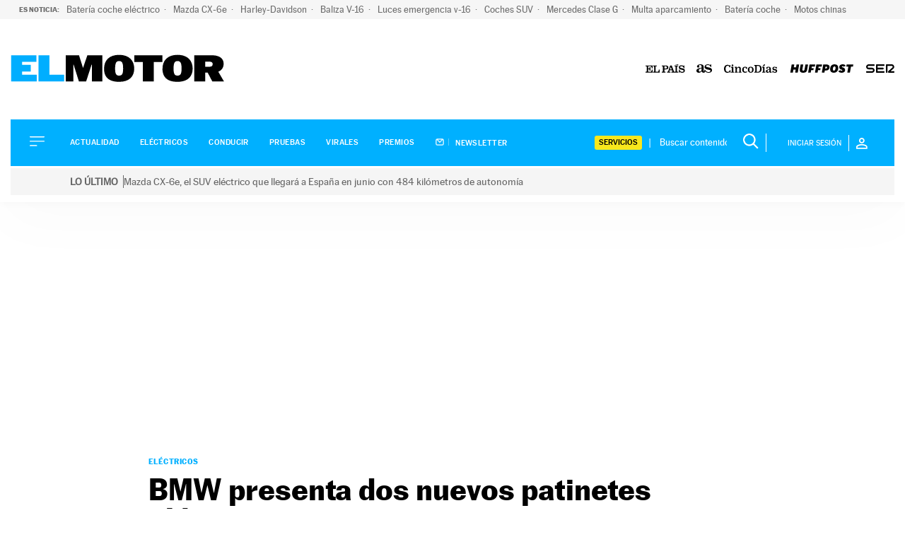

--- FILE ---
content_type: text/html; charset=UTF-8
request_url: https://motor.elpais.com/coches-electricos/bmw-presenta-dos-nuevos-patinetes-electricos/
body_size: 28274
content:
<!doctype html>
<html lang="es">
<head>
    <meta charset="UTF-8">
    <meta name="viewport" content="width=device-width, initial-scale=1">
    <link rel="profile" href="https://gmpg.org/xfn/11">
    <meta property="fb:pages" content="399941836704944"/>

    <link rel="dns-prefetch" href="https://sdk.privacy-center.org">
    <link rel="dns-prefetch" href="//assets.adobedtm.com">

		    <link rel="preload" as="image" imagesrcset="https://motor.elpais.com/wp-content/uploads/2021/08/P90431167_highRes_impulses-for-urban-m-1046x616.jpg" media="(min-width: 992px)" fetchpriority="high" />
        <link rel="preload" as="image" imagesrcset="https://motor.elpais.com/wp-content/uploads/2021/08/P90431167_highRes_impulses-for-urban-m-768x542.jpg" media="(min-width: 400px) and (max-width:991px)" fetchpriority="high" />
        <link rel="preload" as="image" imagesrcset="https://motor.elpais.com/wp-content/uploads/2021/08/P90431167_highRes_impulses-for-urban-m-450x265.jpg" href="https://motor.elpais.com/wp-content/uploads/2021/08/P90431167_highRes_impulses-for-urban-m-450x265.jpg" media="(max-width:399px)" fetchpriority="high" />
    
    <link rel="preload" href="https://motor.elpais.com/wp-content/themes/motor22/fonts/marcinantb-bold-webfont.woff2" as="font"
          crossorigin>
    <link rel="preload" href="https://motor.elpais.com/wp-content/themes/motor22/fonts/marcinantb-regular-webfont.woff2"
          as="font" crossorigin>

    
	<style>
    /*! normalize.css v8.0.1 | MIT License | github.com/necolas/normalize.css */html{line-height:1.15;-webkit-text-size-adjust:100%}body{margin:0}main{display:block}h1{font-size:2em;margin:.67em 0}hr{box-sizing:content-box;height:0;overflow:visible}pre{font-family:monospace,monospace;font-size:1em}a{background-color:transparent}abbr[title]{border-bottom:none;text-decoration:underline;text-decoration:underline dotted}b,strong{font-weight:bolder}code,kbd,samp{font-family:monospace,monospace;font-size:1em}small{font-size:80%}sub,sup{font-size:75%;line-height:0;position:relative;vertical-align:baseline}sub{bottom:-0.25em}sup{top:-0.5em}img{border-style:none}button,input,optgroup,select,textarea{font-family:inherit;font-size:100%;line-height:1.15;margin:0}button,input{overflow:visible}button,select{text-transform:none}button,[type=button],[type=reset],[type=submit]{-webkit-appearance:button}button::-moz-focus-inner,[type=button]::-moz-focus-inner,[type=reset]::-moz-focus-inner,[type=submit]::-moz-focus-inner{border-style:none;padding:0}button:-moz-focusring,[type=button]:-moz-focusring,[type=reset]:-moz-focusring,[type=submit]:-moz-focusring{outline:1px dotted ButtonText}fieldset{padding:.35em .75em .625em}legend{box-sizing:border-box;color:inherit;display:table;max-width:100%;padding:0;white-space:normal}progress{vertical-align:baseline}textarea{overflow:auto}[type=checkbox],[type=radio]{box-sizing:border-box;padding:0}[type=number]::-webkit-inner-spin-button,[type=number]::-webkit-outer-spin-button{height:auto}[type=search]{-webkit-appearance:textfield;outline-offset:-2px}[type=search]::-webkit-search-decoration{-webkit-appearance:none}::-webkit-file-upload-button{-webkit-appearance:button;font:inherit}details{display:block}summary{display:list-item}template{display:none}[hidden]{display:none}*,*::before,*::after{box-sizing:inherit}html{box-sizing:border-box}@font-face{font-family:"marcinantb-bold";src:url("/wp-content/themes/motor22/fonts/marcinantb-bold-webfont.woff2") format("woff2"),url("/wp-content/themes/motor22/fonts/marcinantb-bold-webfont.woff") format("woff");font-weight:normal;font-style:normal;font-display:swap}@font-face{font-family:"marcinantb-heavy";src:url("/wp-content/themes/motor22/fonts/marcinantb-heavy-webfont.woff2") format("woff2"),url("/wp-content/themes/motor22/fonts/marcinantb-heavy-webfont.woff") format("woff");font-weight:normal;font-style:normal;font-display:swap}@font-face{font-family:"marcinantb-medium";src:url("/wp-content/themes/motor22/fonts/marcinantb-medium-webfont.woff2") format("woff2"),url("/wp-content/themes/motor22/fonts/marcinantb-medium-webfont.woff") format("woff");font-weight:normal;font-style:normal;font-display:swap}@font-face{font-family:"marcinantb-regular";src:url("/wp-content/themes/motor22/fonts/marcinantb-regular-webfont.woff2") format("woff2"),url("/wp-content/themes/motor22/fonts/marcinantb-regular-webfont.woff") format("woff");font-weight:normal;font-style:normal;font-display:swap}@font-face{font-family:"marcinantb-super";src:url("/wp-content/themes/motor22/fonts/marcinantb-super-webfont.woff2") format("woff2"),url("/wp-content/themes/motor22/fonts/marcinantb-super-webfont.woff") format("woff");font-weight:normal;font-style:normal;font-display:swap}@font-face{font-family:"marcinantb-thin";src:url("/wp-content/themes/motor22/fonts/marcinantb-thin-webfont.woff2") format("woff2"),url("/wp-content/themes/motor22/fonts/marcinantb-thin-webfont.woff") format("woff");font-weight:normal;font-style:normal;font-display:swap}html{font-size:16px;font-size:1rem;text-rendering:optimizeLegibility;text-rendering:geometricPrecision;font-smooth:always;font-smoothing:antialiased;-moz-font-smoothing:antialiased;-webkit-font-smoothing:antialiased;-webkit-font-smoothing:subpixel-antialiased}body,button,input,select,optgroup,textarea{color:#2d2733;font-family:marcinantb-regular,-apple-system,BlinkMacSystemFont,"Segoe UI",Roboto,Oxygen-Sans,Ubuntu,Cantarell,"Helvetica Neue",sans-serif;font-size:1rem;line-height:1.3}body{-webkit-font-smoothing:antialiased;-moz-osx-font-smoothing:grayscale}h1,h2,h3,h4,h5,h6{clear:both;font-family:marcinantb-bold,-apple-system,BlinkMacSystemFont,"Segoe UI",Roboto,Oxygen-Sans,Ubuntu,Cantarell,"Helvetica Neue",sans-serif;line-height:1.1;font-weight:normal;margin:1em 0 .5em}h2{font-size:26px;font-size:1.625rem}h3{font-size:25px;font-size:1.5625rem}h4{font-size:22px;font-size:1.375rem}p{margin-bottom:1em;margin-top:0}dfn,cite,em,i{font-style:italic}blockquote{margin:0 1.5em}address{margin:0 0 1.5em}pre{background:#eee;font-family:"Courier 10 Pitch",courier,monospace;line-height:1.6;margin-bottom:1.6em;max-width:100%;overflow:auto;padding:1.6em}code,kbd,tt,var{font-family:monaco,consolas,"Andale Mono","DejaVu Sans Mono",monospace}abbr,acronym{border-bottom:1px dotted #666;cursor:help}mark,ins{background:#fff9c0;text-decoration:none}big{font-size:125%}.has-small-font-size{font-size:14px}.has-normal-font-size,.has-regular-font-size{font-size:16px}.has-medium-font-size{font-size:25px}.has-large-font-size{font-size:130px}.has-huge-font-size,.has-larger-font-size{font-size:150px}strong,b{font-family:marcinantb-bold,-apple-system,BlinkMacSystemFont,"Segoe UI",Roboto,Oxygen-Sans,Ubuntu,Cantarell,"Helvetica Neue",sans-serif;font-weight:normal}body{background:#fff}ul,ol{margin:0 0 1.5em 3em}ul{list-style:disc}ol{list-style:decimal}li>ul,li>ol{margin-bottom:0;margin-left:1.5em}dt{font-weight:700}dd{margin:0 1.5em 1.5em}embed,iframe,object{max-width:100%}img{height:auto;max-width:100%}figure{margin:1em 0}button,input[type=button],input[type=reset],input[type=submit]{border:1px solid;border-color:#00b0ff;border-radius:3px;background:#00b0ff;color:rgba(0,0,0,.8);line-height:1;padding:.6em 1em .4em}button:hover,input[type=button]:hover,input[type=reset]:hover,input[type=submit]:hover{border-color:#2d2733}button:active,button:focus,input[type=button]:active,input[type=button]:focus,input[type=reset]:active,input[type=reset]:focus,input[type=submit]:active,input[type=submit]:focus{border-color:#2d2733}.boton{background:#00b0ff;color:#fff;font-family:marcinantb-bold,-apple-system,BlinkMacSystemFont,"Segoe UI",Roboto,Oxygen-Sans,Ubuntu,Cantarell,"Helvetica Neue",sans-serif;font-size:11px;font-size:.6875rem;padding:16px 36px;text-decoration:none;text-transform:uppercase}.boton:visited,.boton:hover{color:#fff}.boton:hover{background:#000}input[type=text],input[type=email],input[type=url],input[type=password],input[type=search],input[type=number],input[type=tel],input[type=range],input[type=date],input[type=month],input[type=week],input[type=time],input[type=datetime],input[type=datetime-local],input[type=color],textarea{color:#666;border:1px solid #ccc;border-radius:3px;padding:3px}input[type=text]:focus,input[type=email]:focus,input[type=url]:focus,input[type=password]:focus,input[type=search]:focus,input[type=number]:focus,input[type=tel]:focus,input[type=range]:focus,input[type=date]:focus,input[type=month]:focus,input[type=week]:focus,input[type=time]:focus,input[type=datetime]:focus,input[type=datetime-local]:focus,input[type=color]:focus,textarea:focus{color:#111}select{border:1px solid #ccc}textarea{width:100%}a{color:#00b0ff}a:visited{color:#00b0ff}a:hover,a:focus,a:active{color:#2d2733}a:focus{outline:thin dotted}a:hover,a:active{outline:0}@keyframes slide-down{0%{transform:translateY(-100%)}100%{transform:translateY(0)}}#page{position:relative}@media screen and (min-width: 768px){#page{padding-top:130px}}@media screen and (min-width: 992px){#page{padding-top:167px}}@media screen and (min-width: 1200px){#page{padding-top:234px}}#page.sinBarraSeo{padding-top:82px}@media screen and (min-width: 768px){#page.sinBarraSeo{padding-top:100px}}@media screen and (min-width: 992px){#page.sinBarraSeo{padding-top:140px}}@media screen and (min-width: 1200px){#page.sinBarraSeo{padding-top:206px}}#masthead{position:absolute;top:0;left:0;width:100%}#masthead .site-header-container{transform:translateZ(0);transition:all .5s}#masthead.is_stuck .site-header__container{position:fixed !important;top:0 !important;left:0;bottom:inherit !important;z-index:9999;width:100% !important;background:#fff;animation:slide-down .7s;transform:rotate(360deg)}#masthead.is_stuck .site-header__container .site-header__main{padding:0}#masthead.is_stuck .site-header__container .site-header__main .site-branding{flex-basis:73%}#masthead.is_stuck .site-header__container .site-header__main .site-branding .site-title img,#masthead.is_stuck .site-header__container .site-header__main .site-branding .site-title svg{width:150px;padding:22px 0}#masthead.is_stuck .site-header__container .site-header__main .site-logos{display:none}#masthead.is_stuck .site-header__container .site-header__secondary{display:none}.site-header{box-shadow:.1px 2.1px 11.6px rgba(0,0,0,.03),2px 30px 81px rgba(0,0,0,.02)}.site-header__main{display:flex;flex-wrap:nowrap;align-items:center;padding:20px 56px 20px 16px}@media screen and (min-width: 768px){.site-header__main{padding:30px 16px}}@media screen and (min-width: 992px){.site-header__main{padding:50px 52px;justify-content:flex-start}}@media screen and (min-width: 1260px){.site-header__main{padding:50px 0;max-width:1260px;margin:0 auto}}.site-header__main .main-navigation{order:1}.site-header__main .site-branding{order:2}@media screen and (max-width: 767px){.site-header__main .site-branding{flex-basis:100%;text-align:center}}.site-header__main .site-branding .site-title{margin:0;line-height:16px;font-size:16px}.site-header__main .site-branding .site-title svg{width:130px}@media screen and (min-width: 768px){.site-header__main .site-branding .site-title svg{width:195px}}@media screen and (min-width: 992px){.site-header__main .site-branding .site-title svg{width:260px}}.site-header__secondary{padding:16px 27px;flex-wrap:nowrap;align-items:center;background:#00b0ff;display:none}@media screen and (max-width: 767px){.site-header__secondary{justify-content:center;padding:20px 52px}}@media screen and (min-width: 1200px){.site-header__secondary{display:flex}}.site-header__alert{padding:3px 0px 10px}.site-header__alert .site-header__alert-1{background-color:#d90d47;color:#fff !important;padding:10px 15px;font-size:14px;display:flex;gap:5px;padding-left:84px;text-decoration:none}.site-header__alert .site-header__alert-1 .alert-label{font-weight:bold;padding-right:7px;border-right:1px solid #fff;white-space:nowrap;display:flex;align-items:center}.site-header__alert .site-header__alert-1 .alert-text{font-weight:normal}.site-header__alert .site-header__alert-1-mobile{order:0;clip:rect(0 0 0 0);height:1px;overflow:hidden;padding:0;position:absolute;white-space:nowrap;width:1px}@media screen and (max-width: 767px){.site-header__alert .site-header__alert-1-mobile{all:revert;background-color:#d90d47;color:#fff !important;padding:10px 15px;font-size:14px;display:flex;gap:5px;padding-left:84px;text-decoration:none;padding-left:17px;margin:0 -15px;height:55px;display:flex;align-items:center}.site-header__alert .site-header__alert-1-mobile .alert-label{font-weight:bold;padding-right:7px;border-right:1px solid #fff;white-space:nowrap;display:flex;align-items:center;height:58px}.site-header__alert .site-header__alert-1-mobile .alert-text{font-weight:normal}.site-header__alert .site-header__alert-1{order:0;clip:rect(0 0 0 0);height:1px;overflow:hidden;padding:0;position:absolute;white-space:nowrap;width:1px}}.site-header__alert .site-header__alert-2{background-color:#f5f5f5;color:#666 !important;padding:10px 15px;font-size:14px;display:flex;gap:5px;padding-left:84px;text-decoration:none}.site-header__alert .site-header__alert-2 .alert-label{font-weight:bold;padding-right:7px;border-right:1px solid #666;white-space:nowrap;display:flex;align-items:center}.site-header__alert .site-header__alert-2 .alert-text{font-weight:normal}.site-header__alert .site-header__alert-2-mobile{order:0;clip:rect(0 0 0 0);height:1px;overflow:hidden;padding:0;position:absolute;white-space:nowrap;width:1px}@media screen and (max-width: 767px){.site-header__alert .site-header__alert-2-mobile{all:revert;background-color:#f5f5f5;color:#666 !important;padding:10px 15px;font-size:14px;display:flex;gap:5px;padding-left:84px;text-decoration:none;padding-left:17px;margin:0 -15px;height:55px;display:flex;align-items:center}.site-header__alert .site-header__alert-2-mobile .alert-label{font-weight:bold;padding-right:7px;border-right:1px solid #666;white-space:nowrap;display:flex;align-items:center;height:58px}.site-header__alert .site-header__alert-2-mobile .alert-text{font-weight:normal}.site-header__alert .site-header__alert-2{order:0;clip:rect(0 0 0 0);height:1px;overflow:hidden;padding:0;position:absolute;white-space:nowrap;width:1px}}.site-header .site-logos{order:3;display:none;list-style-type:none;padding:0;margin:0 0 0 auto}@media screen and (min-width: 768px){.site-header .site-logos{display:flex;flex-wrap:nowrap;align-items:center}}.site-header .site-logos li{margin-left:16px}.site-header .site-logos a{display:block}#sidebar-navigation .site-logos{display:flex;flex-wrap:wrap;align-items:center}#sidebar-navigation .site-logos svg{height:10px;width:auto}.search-block-desktop{margin-left:auto;display:none}@media screen and (min-width: 768px){.search-block-desktop{display:flex;align-items:center}}.search-form{display:flex;border-right:1px solid #fff}@media screen and (min-width: 1260px){.search-block-desktop .search-form img{width:22px;height:22px;filter:brightness(0) invert(1)}}.search-form .search-field{border:0;font-size:13px;font-size:.8125rem;padding:0;background:transparent;width:100%}.site-header__secondary .search-form .search-field{color:#fff;max-width:108px}@media screen and (min-width: 1300px){.site-header__secondary .search-form .search-field{min-width:160px}}.search-form .search-field:focus{outline:0}.site-header__secondary .search-form .search-field:focus{color:#fff}.search-form .search-submit{background:none;border:0;padding:.5px 10px}.site-header__secondary .search-form .search-submit svg path{fill:#fff}.site-header__secondary .search-form ::-webkit-input-placeholder{color:#fff;opacity:1}.site-header__secondary .search-form :-moz-placeholder{color:#fff;opacity:1}.site-header__secondary .search-form ::-moz-placeholder{color:#fff;opacity:1}.site-header__secondary .search-form :-ms-input-placeholder{color:#fff;opacity:1}.site-header__secondary .search-form ::-ms-input-placeholder{color:#fff;opacity:1}.site-header__secondary .search-form :placeholder-shown{color:#fff;opacity:1}.login-wrapper{position:relative}.login-toggle{text-transform:uppercase;font-size:11px;font-size:.6875rem;color:#fff;display:flex;align-items:center;border:0;cursor:pointer}@media screen and (min-width: 1200px){.login-toggle{padding-left:20px}}.login-toggle:hover{border:0;opacity:.8}.login-toggle span{padding:6px 10px;margin-right:10px;border-right:1px solid #fff}#sidebar-navigation .login-toggle{background:none;color:#000;padding:0;margin-bottom:10px}#sidebar-navigation .login-toggle span{padding:2px 10px 2px 0;border-right:1px solid #000;margin-right:10px;font-family:marcinantb-bold,-apple-system,BlinkMacSystemFont,"Segoe UI",Roboto,Oxygen-Sans,Ubuntu,Cantarell,"Helvetica Neue",sans-serif}#sidebar-navigation .login-toggle svg path{fill:#000}.login{z-index:999;position:absolute;top:0;background:rgba(0,178,255,.8);right:0;padding:20px 15px;display:none;min-width:200px;min-height:140px}@media screen and (min-width: 992px){.login{top:0}}@media screen and (min-width: 992px){.header--hidden .login{top:40px}}.login.active{display:block}.login p{font-size:16px;font-size:1rem;color:#fff;margin:0 0 10px;float:left;line-height:1}.login p.login__cuenta{font-size:13px;font-size:.8125rem;margin-bottom:0}.login p.login__cuenta a{text-decoration:none;border:0;display:block;color:#fff;text-transform:uppercase;margin-top:10px}.login p.login__cuenta a:hover{text-decoration:underline}.login .boton{background:#fff;color:#00b0ff;font-family:marcinantb-medium,-apple-system,BlinkMacSystemFont,"Segoe UI",Roboto,Oxygen-Sans,Ubuntu,Cantarell,"Helvetica Neue",sans-serif;text-transform:uppercase;display:block;text-align:center;clear:both;padding:7px 0 6px;line-height:1;margin-bottom:18px;border:0}.login .boton:hover{background:#fff;color:#000 !important;border-color:#fff}.login .icon-close{position:absolute;top:10px;right:10px;color:#00b0ff;background:#fff;border-radius:50%;width:20px;height:20px;text-align:center;line-height:17px;cursor:pointer}.login .icon-close:hover{background:#fff;color:#00b0ff}.login .login__perfil{text-decoration:none}.login .login__perfil:hover{color:#fff}.login .login__perfil:focus{color:#00b0ff}.login .login__on{float:none;clear:both}.login .login__on a{background:#fff;display:block;color:#00b0ff;text-transform:uppercase;text-decoration:none;font-size:14px;font-size:.875rem;padding:2px 10px;margin:10px 0;font-family:marcinantb-medium,-apple-system,BlinkMacSystemFont,"Segoe UI",Roboto,Oxygen-Sans,Ubuntu,Cantarell,"Helvetica Neue",sans-serif;text-align:center;border:0;line-height:1.4}.login .login__on a:hover{background:#fff;color:#00b0ff}#header_ultimas_noticias{background:#f6f6f6;padding:0 17px}@media screen and (min-width: 992px){#header_ultimas_noticias{padding:0 27px;max-width:1410px}}#header_ultimas_noticias ul{list-style-type:none;display:flex;flex-wrap:nowrap;overflow-y:auto;padding:0;margin:0}#header_ultimas_noticias li{margin-right:10px}#header_ultimas_noticias li:last-child a:after{content:""}#header_ultimas_noticias a{white-space:nowrap;font-size:13px;color:#6e6e6e;line-height:27px;position:relative;text-decoration:none}#header_ultimas_noticias a:after{content:"·";margin-left:3px}#header_ultimas_noticias a:hover{color:#00b0ff}#header_ultimas_noticias .header_ultimas_noticias__titulo{font-size:10px;font-family:marcinantb-bold,-apple-system,BlinkMacSystemFont,"Segoe UI",Roboto,Oxygen-Sans,Ubuntu,Cantarell,"Helvetica Neue",sans-serif;text-transform:uppercase;white-space:nowrap;line-height:27px;color:#6e6e6e}.retina-redes{display:flex;flex-wrap:nowrap;justify-content:center;list-style-type:none;margin:0 0 40px;padding:0}.retina-redes li{margin:0 7px}.retina-redes li a{display:flex;justify-content:center;align-items:center;text-decoration:none}.retina-redes li a svg path{fill:#000}.main-navigation{display:block}.main-navigation ul.menu,.main-navigation ul.servicios-secondary__menu{list-style:none;margin:0;padding-left:0}.main-navigation ul.menu ul,.main-navigation ul.servicios-secondary__menu ul{box-shadow:0 3px 3px rgba(0,0,0,.2);float:left;position:absolute;top:100%;left:-999em;z-index:99999}.main-navigation ul.menu ul ul,.main-navigation ul.servicios-secondary__menu ul ul{left:-999em;top:0}.main-navigation ul.menu ul li:hover>ul,.main-navigation ul.menu ul li.focus>ul,.main-navigation ul.servicios-secondary__menu ul li:hover>ul,.main-navigation ul.servicios-secondary__menu ul li.focus>ul{display:block;left:auto}.main-navigation ul.menu ul a,.main-navigation ul.servicios-secondary__menu ul a{width:200px}.main-navigation ul.menu li:hover>ul,.main-navigation ul.menu li.focus>ul,.main-navigation ul.servicios-secondary__menu li:hover>ul,.main-navigation ul.servicios-secondary__menu li.focus>ul{left:auto}.main-navigation ul.menu a,.main-navigation ul.servicios-secondary__menu a{display:block;text-decoration:none;color:#000;text-transform:uppercase;font-size:11px;font-size:.6875rem}.main-navigation ul.menu a img,.main-navigation ul.servicios-secondary__menu a img{-webkit-filter:invert(100%);filter:invert(100%);padding-right:6px;margin-right:6px;border-right:1px solid #5cccff}.main-navigation li{position:relative;margin-bottom:12px}.main-navigation .current_page_item>a,.main-navigation .current-menu-item>a,.main-navigation .current_page_ancestor>a,.main-navigation .current-menu-ancestor>a{color:#00b0ff}.menu-toggle{border:0;background:none;box-shadow:0 0 0;padding:0;cursor:pointer;margin-right:20px}.menu-toggle,.main-navigation.toggled ul{display:block}@media screen and (min-width: 1200px){.main-navigation .menu-toggle{display:none;margin:0}.is_stuck .main-navigation .menu-toggle{display:block;margin-right:20px}}#secciones-navigation{list-style-type:none;display:flex;flex-wrap:nowrap;margin:0 0 0 16px;padding:0}@media screen and (max-width: 767px){#secciones-navigation{justify-content:center}}#secciones-navigation li{position:relative;padding-right:10px;margin-right:0;line-height:1}@media screen and (min-width: 1260px){#secciones-navigation li{padding-right:16px;margin-right:13px}}#secciones-navigation li.current_page_item>a,#secciones-navigation li.current-menu-item>a,#secciones-navigation li.current_page_ancestor>a,#secciones-navigation li.current-menu-ancestor>a,#secciones-navigation li.current-menu-parent>a{color:#fff}#secciones-navigation li:last-of-type{margin-right:0;padding-right:0}#secciones-navigation a{text-transform:uppercase;font-family:marcinantb-medium,-apple-system,BlinkMacSystemFont,"Segoe UI",Roboto,Oxygen-Sans,Ubuntu,Cantarell,"Helvetica Neue",sans-serif;font-size:11px;font-size:.6875rem;letter-spacing:.46px;text-decoration:none;color:#fff;display:block}#secciones-navigation a img{padding-right:6px;margin-right:6px;border-right:1px solid #5cccff}.site-main .comment-navigation,.site-main .posts-navigation,.site-main .post-navigation{margin:0 0 1.5em}.comment-navigation .nav-links,.posts-navigation .nav-links,.post-navigation .nav-links{display:flex}.comment-navigation .nav-previous,.posts-navigation .nav-previous,.post-navigation .nav-previous{flex:1 0 50%}.comment-navigation .nav-next,.posts-navigation .nav-next,.post-navigation .nav-next{text-align:end;flex:1 0 50%}.sidebar-navigation{height:100%;width:0;position:fixed;z-index:9999;top:0;left:0;background-color:#fff;overflow-x:hidden;padding:60px 0 0}.sidebar-navigation .closebtn{position:absolute;top:0;right:25px;font-size:46px;margin-left:50px;color:#000;font-family:marcinantb-thin,-apple-system,BlinkMacSystemFont,"Segoe UI",Roboto,Oxygen-Sans,Ubuntu,Cantarell,"Helvetica Neue",sans-serif;background:no-repeat;border:0;padding:0;cursor:pointer;text-decoration:none}.sidebar-navigation.sidebar-open{padding:60px 30px;width:300px;height:100vh}@media screen and (min-width: 768px){.sidebar-navigation.sidebar-open{padding:60px;width:320px}}.sidebar-navigation .search-block-mobile{padding:16px 0;border-top:1px solid #979797;border-bottom:1px solid #979797;margin-bottom:30px}.sidebar-navigation #secciones-mobile{flex-wrap:wrap;border-bottom:1px solid #979797;padding-bottom:16px;margin-bottom:30px}.sidebar-navigation #secciones-mobile li{flex-basis:100%;margin-bottom:12px}.sidebar-navigation #secciones-mobile li:after{content:""}.sidebar-navigation .redes-secondary{border-top:1px solid #979797;padding-top:24px;margin:24px 0 50px;text-align:center}.sidebar-navigation .redes-secondary p{font-family:marcinantb-bold,-apple-system,BlinkMacSystemFont,"Segoe UI",Roboto,Oxygen-Sans,Ubuntu,Cantarell,"Helvetica Neue",sans-serif;font-size:11px;font-size:.6875rem;text-transform:uppercase}.sidebar-navigation .prisa-media{text-align:center}.sidebar-navigation .servicios-secondary{border-top:1px solid #979797;padding-top:24px;margin-top:24px}.sidebar-navigation .servicios-secondary p{font-family:marcinantb-bold,-apple-system,BlinkMacSystemFont,"Segoe UI",Roboto,Oxygen-Sans,Ubuntu,Cantarell,"Helvetica Neue",sans-serif;font-size:11px;font-size:.6875rem;text-transform:uppercase}.sidebar-navigation .servicios-secondary li{list-style-type:disc;margin-left:13px}body.sidebar-open{overflow:hidden;position:relative}body.sidebar-open:before{content:"";position:absolute;top:0;left:0;right:0;width:100%;height:100%;background:rgba(255,255,255,.8);z-index:999}#messageBox{position:absolute;bottom:0;left:0;display:none;top:0;width:100%;align-items:center;justify-content:center;height:500px;text-shadow:2px 0 #fff,-2px 0 #fff,0 2px #fff,0 -2px #fff,1px 1px #fff,-1px -1px #fff,1px -1px #fff,-1px 1px #fff}.screen-reader-text{border:0;clip:rect(1px, 1px, 1px, 1px);clip-path:inset(50%);height:1px;margin:-1px;overflow:hidden;padding:0;position:absolute !important;width:1px;word-wrap:normal !important}.posts-navigation{clear:both;overflow:hidden;text-align:center;max-width:62.25rem;margin:0 auto 1.5em;padding:2.875rem 0}.posts-navigation .nav-previous,.posts-navigation .nav-next{padding:0 .688rem;display:inline-block}.posts-navigation .nav-previous{order:1}.posts-navigation .nav-next{order:0}.posts-navigation a{border:1px solid #2d2733;width:19.375rem;height:4rem;display:inline-block;line-height:4rem;font-weight:700;text-transform:uppercase;font-size:14px;text-align:center;font-family:marcinantb-regular,-apple-system,BlinkMacSystemFont,"Segoe UI",Roboto,Oxygen-Sans,Ubuntu,Cantarell,"Helvetica Neue",sans-serif;color:#2d2733;text-decoration:none}.posts-navigation a:hover{background:#00b0ff;color:#fff;border:0}@media screen and (max-width: 1050px){.posts-navigation a{width:100%;margin:0}}.servicios-desktop{display:none;list-style:none;margin:0 22px 0 0;padding:0 3px 0 0;position:relative;font-size:11px;font-size:.6875rem}.servicios-desktop:after{content:"|";position:absolute;right:-10px;top:0;color:#fff;font-size:14px}@media screen and (min-width: 1200px){.servicios-desktop{display:block}}.servicios-desktop li{list-style-type:none}.servicios-desktop li:hover>ul{right:3px;left:inherit}.servicios-desktop li>a{padding:3px 6px;border:0;border-radius:3px;text-decoration:none;display:block;color:#000;text-transform:uppercase;font-family:marcinantb-medium,-apple-system,BlinkMacSystemFont,"Segoe UI",Roboto,Oxygen-Sans,Ubuntu,Cantarell,"Helvetica Neue",sans-serif;background:#f8e71c}.servicios-desktop li>a svg{margin-left:16px}.servicios-desktop ul{float:left;position:absolute;top:100%;left:-999em;z-index:99999;padding:0;text-align:center;margin:0}.servicios-desktop ul a{width:160px;text-align:left;padding:4px;border-radius:0}.servicios-desktop ul a:hover{color:#666}.sticky{display:block}.updated:not(.published){display:none}.page-content,.entry-content,.entry-summary{margin:1.5em 0 0}.container{margin:0 auto;width:100%;padding-right:15px;padding-left:15px}@media screen and (min-width: 768px){.container{max-width:720px}}@media screen and (min-width: 992px){.container{max-width:960px}}@media screen and (min-width: 1200px){.container{max-width:1140px}}@media screen and (min-width: 1260px){.container{max-width:1440px}}.container::after{content:"";display:block;clear:both}div[id*=elpais_gpt-LDB]{min-height:250px}div[id*=elpais_gpt-MLDB]{min-height:100px}div[id*=elpais_gpt-MPU]{min-height:600px}div[id*=elpais_gpt-MPU],div[id*=elpais_gpt-LDB],div[id*=elpais_gpt-MLDB]{display:block !important}div#elpais_gpt-LDB1,div#elpais_gpt-MLDB1{min-height:inherit}.site-header__publicidad--movil{margin:0 0 16px;height:100px;display:flex;flex-basis:100%}@media screen and (min-width: 768px){.site-header__publicidad--movil{display:none;margin:0;height:0}}.site-header__publicidad--desktop{display:none}@media screen and (min-width: 768px){.site-header__publicidad--desktop{margin:28px 0;min-height:290px;display:flex;justify-content:center;align-items:center}.site-header__publicidad--desktop>div{position:sticky;top:0;z-index:99}}@media screen and (min-width: 992px){.raiMotor #secciones-navigation li,.raiModal #secciones-navigation li{padding-right:7px;margin-right:7px}.raiMotor .site-header__secondary .search-form .search-field,.raiModal .site-header__secondary .search-form .search-field{min-width:115px}}/*# sourceMappingURL=style-inline.css.map */
</style>
<link rel="preload" href="https://motor.elpais.com/wp-content/themes/motor22/style.css?ver=4.0.9" as="style" onload="this.onload=null;this.rel='stylesheet'">
<noscript>
    <link rel="stylesheet" href="https://motor.elpais.com/wp-content/themes/motor22/style.css?ver=4.0.9">
</noscript>
    <style>
        .page-content .wp-smiley,.entry-content .wp-smiley,.comment-content .wp-smiley{border:none;margin-bottom:0;margin-top:0;padding:0}.custom-logo-link{display:inline-block}.videoWrapper{position:relative;padding-bottom:56.25%;padding-top:25px;height:0;margin-bottom:20px;overflow:hidden}.videoWrapper embed,.videoWrapper iframe,.videoWrapper object{position:absolute;top:0;left:0;width:100%;height:100%}.videoWrapper img:hover,.videoWrapper a:hover img{opacity:1}.attachment-266x266,.thumbnail img{width:100% !important;height:auto !important}.wp-block-image .alignleft{margin:1em 1em .5em 0}@media screen and (max-width: 600px){.wp-block-image .alignleft{float:none;margin:1em 0;width:100%;text-align:center}}.media-desktop,.media-movil{position:relative;padding-bottom:55%;margin-bottom:1.373rem}.media-desktop iframe,.media-movil iframe{position:absolute;top:0;left:0;width:100%;height:100%;border:0 !important}.media-desktop{display:none}@media screen and (min-width: 992px){.media-desktop{display:block}.media-movil{display:none}}@media(-webkit-min-device-pixel-ratio: 2),(min-resolution: 192dpi){.image-resp{width:100% !important}}a:hover img{opacity:.9}.container_audio .mm_AudioPlayer{border-bottom:0 !important}.container_audio .mm_AudioPlayer .mm_volumen{height:2px;vertical-align:12px}.container_audio .mm_AudioPlayer_grande .mm_boton_descarga{top:-12px}.container_audio .mm_AudioPlayer_cabecera{border-top:0 !important}.container_audio .mm_AudioPlayer_cabecera:before{display:none}body .videogeneric_contenedor_progreso .videogeneric_reproducido{background-color:#00b0ff}body .videogeneric_contenedor_progreso .videogeneric_manejador span{background-color:#00b0ff}body .videogeneric_nivel_volumen:hover .videogeneric_progreso_volumen{background-color:#00b0ff}body .videogeneric_interior_cargando{background-color:#00b0ff}body .videogeneric_c_compartir .videogeneric_rotulo{color:#00b0ff}body .videogeneric_c_compartir a.videogeneric_red:hover{background-color:#00b0ff}body a.videogeneric_cerrar{color:#00b0ff}.wp-caption{margin-bottom:1.5em;max-width:100%}.wp-caption img[class*=wp-image-]{display:block;margin-left:auto;margin-right:auto}.wp-caption .wp-caption-text{margin:.8075em 0}.wp-caption-text{text-align:center}.autor-firma{border-top:2px solid #000;padding:13px 0}.archive .autor-firma{max-width:604px;margin:20px auto;text-align:left;border-top:0}.autor-firma__titulo{font-family:marcinantb-bold,-apple-system,BlinkMacSystemFont,"Segoe UI",Roboto,Oxygen-Sans,Ubuntu,Cantarell,"Helvetica Neue",sans-serif;font-size:14px;font-size:.875rem;letter-spacing:-0.23px;margin-bottom:34px;text-transform:uppercase}.autor-firma__avatar{float:left;width:61px;margin-right:22px}.esopinion .autor-firma__avatar{float:none;margin-right:0}.single .autor-firma .autor-firma__avatar{width:68px}@media screen and (min-width: 992px){.single .autor-firma .autor-firma__avatar{margin-right:30px}}.autor-firma__datos{overflow:hidden}.visually-hidden{order:0;clip:rect(0 0 0 0);height:1px;overflow:hidden;padding:0;position:absolute;white-space:nowrap;width:1px}.autor-firma__nombre{font-family:marcinantb-bold,-apple-system,BlinkMacSystemFont,"Segoe UI",Roboto,Oxygen-Sans,Ubuntu,Cantarell,"Helvetica Neue",sans-serif;font-size:21px;font-size:1.3125rem;letter-spacing:-0.36px;color:#2d2733;text-decoration:none;display:inline-block}.autor-firma__nombre:visited{color:#2d2733}.autor-firma__nombre:hover{color:#00b0ff}.autor-firma__twitter{text-decoration:none;display:inline-block;margin-left:6px}.autor-firma__twitter:before{content:"|";display:inline-block;font-size:12px;color:#d3d3d3;padding-right:6px}.autor-firma__twitter:hover svg path{fill:#00b0ff}.autor-firma__linkedin{text-decoration:none;display:inline-block;margin-left:6px}.autor-firma__linkedin:hover svg path{fill:#00b0ff}.autor-firma__bio{display:none;font-size:14px;font-size:.875rem;line-height:1.2;margin-top:10px}.archive.author .autor-firma__bio{display:block}.autor-firma .button-bio{margin:2px 0 0;text-transform:uppercase;color:#fff;font-size:12px;padding:10px;font-family:marcinantb-bold,-apple-system,BlinkMacSystemFont,"Segoe UI",Roboto,Oxygen-Sans,Ubuntu,Cantarell,"Helvetica Neue",sans-serif;display:flex;align-items:center;width:150px;justify-content:space-between;cursor:pointer;border:0}.autor-firma .button-bio:hover,.autor-firma .button-bio:focus{border:0}.articulo__autor{text-decoration:none;font-size:10px;font-size:.625rem;letter-spacing:.57px;color:#000;text-transform:uppercase}a.articulo__autor:hover{color:#00b0ff}.single .cintillo-personalizado,.archive .cintillo-personalizado{display:flex;flex-wrap:nowrap;margin-top:0;padding:30px 12px;align-items:center;justify-content:space-between}@media screen and (min-width: 768px){.single .cintillo-personalizado,.archive .cintillo-personalizado{padding:30px}}@media screen and (max-width: 767px){.single .cintillo-personalizado .cintillo-personalizado__izda,.archive .cintillo-personalizado .cintillo-personalizado__izda{max-width:40%}.single .cintillo-personalizado .cintillo-personalizado__dcha,.archive .cintillo-personalizado .cintillo-personalizado__dcha{max-width:50%}}.single .cintillo-personalizado--sinlogo,.archive .cintillo-personalizado--sinlogo{justify-content:center}.single .cintillo-personalizado img,.archive .cintillo-personalizado img{display:block}.cabecera-categoria{text-transform:uppercase}.single .cabecera-categoria{margin-bottom:10px}.cabecera-categoria__categoria{font-family:marcinantb-bold,-apple-system,BlinkMacSystemFont,"Segoe UI",Roboto,Oxygen-Sans,Ubuntu,Cantarell,"Helvetica Neue",sans-serif;position:relative;padding-right:5px;margin-right:5px}.noticia-externa .cabecera-categoria .cabecera-categoria__categoria{background:#00b0ff;color:#fff;border-radius:3px;padding:3px 7px;display:inline-block;line-height:1}.noticia-externa .cabecera-categoria .cabecera-categoria__categoria:after{content:""}.cabecera-categoria p.cabecera-categoria__categoria{margin:0;color:#00b0ff;font-size:11px;font-size:.6875rem;letter-spacing:.45px;line-height:1.89;display:inline-block}.cabecera-categoria p.cabecera-categoria__categoria:after{right:-1px;top:2px}.cabecera-categoria a,.cabecera-categoria p{text-decoration:none;font-size:11px;font-size:.6875rem;letter-spacing:.45px}.entry-content__wrapper{max-width:1153px;margin:0 auto}.conmarca .entry-header{border-top:0;margin-top:40px}.marca-patrocinadora{margin-top:40px;color:#00b0ff;border-bottom:2px solid #00b0ff;font-size:20px;font-size:1.25rem;text-align:center;font-family:marcinantb-super,-apple-system,BlinkMacSystemFont,"Segoe UI",Roboto,Oxygen-Sans,Ubuntu,Cantarell,"Helvetica Neue",sans-serif}.entry-title{margin:0 0 52px;letter-spacing:-0.15px;line-height:1;color:#000;font-size:28px;font-size:1.75rem}@media screen and (min-width: 992px){.entry-title{font-size:37px;font-size:2.3125rem}}@media screen and (min-width: 992px){.entry-title{font-size:42px;font-size:2.625rem}}.entry-meta{text-transform:uppercase;font-size:12px;font-size:.75rem;overflow:hidden;border-bottom:1px solid #979797}.entry-meta .byline{margin-top:14px;display:block}.entry-meta .author a{color:#000;text-decoration:none;font-family:marcinantb-bold,-apple-system,BlinkMacSystemFont,"Segoe UI",Roboto,Oxygen-Sans,Ubuntu,Cantarell,"Helvetica Neue",sans-serif;font-size:12px;font-size:.75rem;letter-spacing:.57px}.entry-meta .author a:hover{color:#00b0ff}.entry-meta .author.author--alt{color:#000;font-family:marcinantb-bold,-apple-system,BlinkMacSystemFont,"Segoe UI",Roboto,Oxygen-Sans,Ubuntu,Cantarell,"Helvetica Neue",sans-serif;font-size:12px;font-size:.75rem;letter-spacing:.57px}.entry-meta .posted-on{display:block;font-size:10px;font-size:.6875rem}.entry-meta .posted-on span{text-transform:none;padding:0 1px 0 3px;display:inline-block}.entry-header__subtitulo{letter-spacing:-0.4px;padding:0;margin:40px 0 52px;font-family:marcinantb-regular,-apple-system,BlinkMacSystemFont,"Segoe UI",Roboto,Oxygen-Sans,Ubuntu,Cantarell,"Helvetica Neue",sans-serif;color:#000;line-height:1.2;font-size:22px;font-size:1.375rem}@media screen and (min-width: 992px){.entry-header__subtitulo{font-size:24px;font-size:1.5rem}}.single .entry-content{display:flex;flex-wrap:wrap;font-size:20px;font-size:1.25rem}@media screen and (max-width: 991px){.single .entry-content .content__compartir{flex-basis:100%}.single .entry-content .content__compartir .redes-single{max-width:100px;margin:0 auto 16px}}@media screen and (max-width: 991px){.single .entry-content .content__main{flex-basis:100%;max-width:100%}}.single .entry-content .redes-single{list-style-type:none;padding:0;margin:0;text-align:center}.single .entry-content .redes-single li{display:inline-block;width:26%;vertical-align:top;margin:0 2px}.single .entry-content .redes-single a{background:#f2f2f2;width:27px;height:27px;border-radius:50%;display:flex;justify-content:center;align-items:center}.single .entry-content .redes-single a:hover svg path{fill:#00b0ff}.noticia-standard .entry-header{max-width:834px;margin:24px auto}@media screen and (min-width: 992px){.noticia-standard .entry-header{margin:84px auto 0}}@media screen and (min-width: 1260px){.noticia-standard .entry-header{max-width:860px}}.noticia-standard.conmarca .entry-header{margin-top:40px;padding-top:0}.noticia-standard .marca-patrocinadora{max-width:834px;margin-left:auto;margin-right:auto}@media screen and (max-width: 400px){.noticia-standard .post-thumbnail{margin-left:-15px;margin-right:-15px}}@media screen and (min-width: 992px){.noticia-standard .post-thumbnail{max-width:1153px;margin:0 auto}}.noticia-standard .post-thumbnail img{width:100%}.noticia-standard .post-thumbnail figcaption{color:#4a4a4a;font-size:14px;font-size:.875rem}@media screen and (max-width: 400px){.noticia-standard .post-thumbnail figcaption{padding:0 12px}}@media screen and (min-width: 992px){.noticia-standard .post-thumbnail figcaption{padding:0;display:block;margin:0 auto;max-width:640px}}@media screen and (min-width: 1200px){.noticia-standard .post-thumbnail figcaption{max-width:820px}}@media screen and (min-width: 1260px){.noticia-standard .post-thumbnail figcaption{max-width:860px}}@media screen and (max-width: 767px){.noticia-standard .post-thumbnail .boton_video{display:none}}.noticia-standard.esopinion .post-thumbnail{text-align:center;margin-top:60px}.noticia-standard.esopinion .post-thumbnail img{width:inherit}.noticia-standard.esopinion .post-thumbnail figcaption{max-width:410px;margin:0 auto;text-align:right}.noticia-standard.esopinion .entry-header{border-top:0;margin-top:0;text-align:center}.noticia-standard.esopinion .entry-title{margin:0 0 24px}.noticia-standard.esopinion .entry-header__subtitulo{margin:0 0 30px;border:0}.noticia-standard.esopinion .entry-content{border-top:1px solid #979797;padding-top:45px}.noticia-standard.esopinion .entry-meta{border-bottom:0}.noticia-standard.esopinion .entry-meta .byline{font-size:10px;font-size:.625rem}.noticia-standard.esopinion .entry-meta .author a{display:block;font-size:14px;font-size:.875rem;margin-bottom:4px}.noticia-standard .entry-header--grande{position:relative;border-top:0;margin-top:0;padding-top:0}.noticia-standard .entry-header--grande .post-thumbnail{margin-left:calc(50% - 50vw);margin-right:calc(50% - 50vw);max-width:1000%;clear:both;position:relative;z-index:1}.noticia-standard .entry-header--grande .post-thumbnail figure{margin-top:0}.noticia-standard .entry-header--grande .post-thumbnail figcaption{margin-top:4px !important;padding-right:15px;padding-left:15px}@media screen and (min-width: 992px){.noticia-standard .entry-header--grande .post-thumbnail figcaption{padding:0}}.noticia-standard .entry-header--grande .post-thumbnail picture{display:flex;position:relative}.noticia-standard .entry-header--grande .post-thumbnail picture::before{content:"";height:100%;width:100%;background:#000;position:absolute;top:0;right:0;bottom:0;left:0;opacity:.4}.noticia-standard .entry-header--grande .post-thumbnail picture img{width:100%}.noticia-standard .entry-header--grande .entre-header__contenido{position:absolute;left:0;top:0;right:0;z-index:2;width:100%;height:100%}.noticia-standard .entry-header--grande .entre-header__contenido__wrapper{position:relative;top:50%;transform:perspective(1px) translateY(-50%);text-align:center}.noticia-standard .entry-header--grande .entre-header__contenido .entry-title,.noticia-standard .entry-header--grande .entre-header__contenido .entry-header__subtitulo,.noticia-standard .entry-header--grande .entre-header__contenido .cabecera-categoria__categoria{color:#fff}.noticia-standard .entry-header--grande .entre-header__contenido .cabecera-categoria{font-size:11px;font-size:.6875rem;text-transform:uppercase;font-family:marcinantb-bold,-apple-system,BlinkMacSystemFont,"Segoe UI",Roboto,Oxygen-Sans,Ubuntu,Cantarell,"Helvetica Neue",sans-serif}.noticia-standard .entry-header--grande .entre-header__contenido .entry-title{text-align:center;margin-bottom:20px}@media screen and (min-width: 400px){.noticia-standard .entry-header--grande .entre-header__contenido .entry-title{font-size:25px;font-size:1.5625rem}}@media screen and (min-width: 768px){.noticia-standard .entry-header--grande .entre-header__contenido .entry-title{font-size:28px;font-size:1.75rem}}@media screen and (min-width: 992px){.noticia-standard .entry-header--grande .entre-header__contenido .entry-title{font-size:40px;font-size:2.5rem}}@media screen and (min-width: 1260px){.noticia-standard .entry-header--grande .entre-header__contenido .entry-title{font-size:60px;font-size:3.75rem}}.noticia-standard .entry-header--grande .entre-header__contenido .entry-header__subtitulo{border:0;text-align:center}@media screen and (min-width: 400px){.noticia-standard .entry-header--grande .entre-header__contenido .entry-header__subtitulo{font-size:16px;font-size:1rem}}@media screen and (min-width: 768px){.noticia-standard .entry-header--grande .entre-header__contenido .entry-header__subtitulo{font-size:22px;font-size:1.375rem}}@media screen and (min-width: 1260px){.noticia-standard .entry-header--grande .entre-header__contenido .entry-header__subtitulo{font-size:29px;font-size:1.8125rem}}.noticia-standard .entry-header--grande .entry-meta{position:relative;z-index:3;border-bottom:0}.noticia-standard.apertura-grande .entry-meta{margin:0 auto}@media screen and (min-width: 992px){.noticia-standard.apertura-grande .entry-meta{max-width:640px}}@media screen and (min-width: 1200px){.noticia-standard.apertura-grande .entry-meta{max-width:820px}}@media screen and (min-width: 1260px){.noticia-standard.apertura-grande .entry-meta{max-width:860px}}@media screen and (min-width: 1440px){.single.anchopubli .noticia-standard .entry-header--grande{max-width:1440px}.single.anchopubli .noticia-standard .entry-header--grande .entry-meta{max-width:860px;margin-left:auto;margin-right:auto}.single.anchopubli .noticia-standard .entry-header--grande .post-thumbnail{max-width:1440px;margin-left:auto;margin-right:auto}}.noticia-audio .entry-header{display:flex;flex-wrap:wrap;border-top:1px solid #000;padding-top:40px;margin-top:16px}@media screen and (min-width: 768px){.noticia-audio .entry-header{flex-wrap:nowrap}}@media screen and (min-width: 992px){.noticia-audio .entry-header{margin-top:80px}}.noticia-audio .entry-header__subtitulo{border-bottom:0}.noticia-audio .header__audio-player{min-height:100px}.noticia-audio .header__audio-player .mm_AudioPlayer_contenedor{margin-top:0}.noticia-audio .header__audio-player .mm_AudioPlayer_cabecera::before,.noticia-audio .header__audio-player .mm_AudioPlayer_poster,.noticia-audio .header__audio-player .mm_AudioPlayer_texto,.noticia-audio .header__audio-player .mm_AudioPlayer_descripcion{display:none}.noticia-audio .header__audio-player .mm_AudioPlayer_grande .mm_AudioPlayer_cabecera,.noticia-audio .header__audio-player .mm_AudioPlayer{border-color:#979797}@media screen and (min-width: 992px){.noticia-audio .header__audio-player .mm_AudioPlayer_grande.mm_AudioPlayer--escritorio .mm_progreso{width:70% !important}}.noticia-audio .mm_AudioPlayer_contenedor #container_video_apertura_TopPlayer_btn_play,.noticia-audio .mm_AudioPlayer_contenedor .mm_boton.mm_boton_play{background:#00b0ff !important}.noticia-audio .mm_AudioPlayer_contenedor #container_video_apertura_TopPlayer_btn_play::before,.noticia-audio .mm_AudioPlayer_contenedor .mm_boton.mm_boton_play::before{background:#00b0ff !important}.noticia-audio .mm_AudioPlayer_contenedor #container_video_apertura_TopPlayer_btn_play svg path,.noticia-audio .mm_AudioPlayer_contenedor .mm_boton.mm_boton_play svg path{fill:#fff}.noticia-audio .mm_AudioPlayer_contenedor #container_video_apertura_TopPlayer_btn_play:hover,.noticia-audio .mm_AudioPlayer_contenedor .mm_boton.mm_boton_play:hover{background:gray !important}.noticia-audio .mm_AudioPlayer_contenedor #container_video_apertura_TopPlayer_btn_play:hover::before,.noticia-audio .mm_AudioPlayer_contenedor .mm_boton.mm_boton_play:hover::before{background:gray !important}.noticia-audio .mm_AudioPlayer .mm_volumen_barra_porcentaje,.noticia-audio .mm_AudioPlayer .mm_progreso_barra_porcentaje{background:#00b0ff !important}.noticia-audio .post-thumbnail{flex-basis:100%}@media screen and (min-width: 768px){.noticia-audio .post-thumbnail{flex-basis:24%;margin-right:30px}}@media screen and (min-width: 992px){.noticia-audio .post-thumbnail{flex-basis:35%;margin-right:60px}}.noticia-audio .post-thumbnail figure{margin-top:0}.noticia-audio .entry-header__wrapper{flex-basis:100%}@media screen and (min-width: 768px){.noticia-audio .entry-header__wrapper{flex-basis:80%}}@media screen and (min-width: 992px){.noticia-audio .entry-header__wrapper{flex-basis:60%}}.noticia-audio.category-opinion .entry-title{font-style:italic}.noticia-audio.conmarca .entry-header{margin-top:0}.noticia-video .post-thumbnail{max-width:1046px;margin:0 auto;padding:106px 0 0}@media screen and (min-width: 992px){.noticia-video .post-thumbnail{min-height:700px}}.noticia-video .post-thumbnail .videoWrapper>div{position:absolute;top:0;left:0;width:100%;height:100%;overflow:hidden;display:flex;align-items:center}@media screen and (max-width: 400px){.noticia-video .post-thumbnail{margin-left:-15px;margin-right:-15px}}.noticia-video .entry-header{max-width:860px;margin:24px auto}@media screen and (min-width: 992px){.noticia-video .entry-header{margin:64px auto}}.noticia-video.category-opinion .entry-title{font-style:italic}.noticia-video .entry-header__subtitulo{padding-top:26px;padding-bottom:0;border-bottom:0}@media screen and (max-width: 767px){[id^=container_video] .boton_video{display:none}}.content__main__content [id^=container_video]{margin:60px 0 55px}/*# sourceMappingURL=single-inline.css.map */
    </style>

    <link rel="preload" href="https://motor.elpais.com/wp-content/themes/motor22/single.css?ver=4.0.9" as="style" onload="this.onload=null;this.rel='stylesheet'">
    <noscript>
        <link rel="stylesheet" href="https://motor.elpais.com/wp-content/themes/motor22/single.css?ver=4.0.9">
    </noscript>

	<meta name='robots' content='index, follow, max-image-preview:large, max-snippet:-1, max-video-preview:-1' />
	<style>img:is([sizes="auto" i], [sizes^="auto," i]) { contain-intrinsic-size: 3000px 1500px }</style>
	
	<!-- This site is optimized with the Yoast SEO Premium plugin  - https://yoast.com/wordpress/plugins/seo/ -->
	<title>BMW presenta dos nuevos patinetes eléctricos | Eléctricos | Motor EL PAÍS</title>
	<meta name="description" content="El BMW Concept CLEVER COMMUTE es un patinete convencional, pero el Concept DYNAMIC CARGO es un triciclo con capacidad de carga." />
	<link rel="canonical" href="https://motor.elpais.com/coches-electricos/bmw-presenta-dos-nuevos-patinetes-electricos/" />
	<meta property="og:locale" content="es_ES" />
	<meta property="og:type" content="article" />
	<meta property="og:title" content="BMW presenta dos nuevos patinetes eléctricos | Eléctricos | Motor EL PAÍS" />
	<meta property="og:description" content="El BMW Concept CLEVER COMMUTE es un patinete convencional, pero el Concept DYNAMIC CARGO es un triciclo con capacidad de carga." />
	<meta property="og:url" content="https://motor.elpais.com/coches-electricos/bmw-presenta-dos-nuevos-patinetes-electricos/" />
	<meta property="og:site_name" content="El Motor" />
	<meta property="article:publisher" content="https://www.facebook.com/elmotorcom" />
	<meta property="article:published_time" content="2021-08-24T09:28:27+00:00" />
	<meta property="og:image" content="https://motor.elpais.com/wp-content/uploads/2021/08/P90431167_highRes_impulses-for-urban-m-1200x675.jpg" />
	<meta property="og:image:width" content="1200" />
	<meta property="og:image:height" content="675" />
	<meta property="og:image:type" content="image/jpeg" />
	<meta name="author" content="Mario Herráez" />
	<meta name="twitter:card" content="summary_large_image" />
	<meta name="twitter:image" content="https://motor.elpais.com/wp-content/uploads/2021/08/P90431167_highRes_impulses-for-urban-m-1200x675.jpg" />
	<meta name="twitter:creator" content="@MarioHerCa" />
	<meta name="twitter:site" content="@elmotorcom" />
	<meta name="twitter:label1" content="Escrito por" />
	<meta name="twitter:data1" content="Mario Herráez" />
	<meta name="twitter:label2" content="Tiempo de lectura" />
	<meta name="twitter:data2" content="2 minutos" />
	<script type="application/ld+json" class="yoast-schema-graph">{"@context":"https://schema.org","@graph":[{"@type":"NewsArticle","@id":"https://motor.elpais.com/coches-electricos/bmw-presenta-dos-nuevos-patinetes-electricos/#article","isPartOf":{"@id":"https://motor.elpais.com/coches-electricos/bmw-presenta-dos-nuevos-patinetes-electricos/"},"author":{"name":"Mario Herráez","@id":"https://motor.elpais.com/#/schema/person/f867025e3ed41deb49b00a5b16ae468d"},"headline":"BMW presenta dos nuevos patinetes eléctricos","datePublished":"2021-08-24T11:28:27+02:00","mainEntityOfPage":{"@id":"https://motor.elpais.com/coches-electricos/bmw-presenta-dos-nuevos-patinetes-electricos/"},"wordCount":372,"publisher":{"@id":"https://motor.elpais.com/#organization"},"image":{"@id":"https://motor.elpais.com/coches-electricos/bmw-presenta-dos-nuevos-patinetes-electricos/#primaryimage"},"thumbnailUrl":"https://motor.elpais.com/wp-content/uploads/2021/08/P90431167_highRes_impulses-for-urban-m.jpg","keywords":["BMW Concept CLEVER COMMUTE","BMW Concept DYNAMIC CARGO","Movilidad urbana","Patinetes eléctricos"],"articleSection":["Eléctricos"],"inLanguage":"es","copyrightYear":"2021","copyrightHolder":{"@id":"https://motor.elpais.com/#organization"},"dateModified":"2021-08-24T11:28:27+02:00"},{"@type":"WebPage","@id":"https://motor.elpais.com/coches-electricos/bmw-presenta-dos-nuevos-patinetes-electricos/","url":"https://motor.elpais.com/coches-electricos/bmw-presenta-dos-nuevos-patinetes-electricos/","name":"BMW presenta dos nuevos patinetes eléctricos | Eléctricos | Motor EL PAÍS","isPartOf":{"@id":"https://motor.elpais.com/#website"},"primaryImageOfPage":{"@id":"https://motor.elpais.com/coches-electricos/bmw-presenta-dos-nuevos-patinetes-electricos/#primaryimage"},"image":{"@id":"https://motor.elpais.com/coches-electricos/bmw-presenta-dos-nuevos-patinetes-electricos/#primaryimage"},"thumbnailUrl":"https://motor.elpais.com/wp-content/uploads/2021/08/P90431167_highRes_impulses-for-urban-m.jpg","datePublished":"2021-08-24T11:28:27+02:00","description":"El BMW Concept CLEVER COMMUTE es un patinete convencional, pero el Concept DYNAMIC CARGO es un triciclo con capacidad de carga.","breadcrumb":{"@id":"https://motor.elpais.com/coches-electricos/bmw-presenta-dos-nuevos-patinetes-electricos/#breadcrumb"},"inLanguage":"es","potentialAction":[{"@type":"ReadAction","target":["https://motor.elpais.com/coches-electricos/bmw-presenta-dos-nuevos-patinetes-electricos/"]}],"dateModified":"2021-08-24T11:28:27+02:00"},{"@type":"ImageObject","inLanguage":"es","@id":"https://motor.elpais.com/coches-electricos/bmw-presenta-dos-nuevos-patinetes-electricos/#primaryimage","url":"https://motor.elpais.com/wp-content/uploads/2021/08/P90431167_highRes_impulses-for-urban-m.jpg","contentUrl":"https://motor.elpais.com/wp-content/uploads/2021/08/P90431167_highRes_impulses-for-urban-m.jpg","width":1800,"height":992,"caption":"BMW Concept CLEVER COMMUTE, a la izquierda, y BMW Concept DYNAMIC CARGO."},{"@type":"BreadcrumbList","@id":"https://motor.elpais.com/coches-electricos/bmw-presenta-dos-nuevos-patinetes-electricos/#breadcrumb","itemListElement":[{"@type":"ListItem","position":1,"name":"Portada","item":"https://motor.elpais.com/"},{"@type":"ListItem","position":2,"name":"Eléctricos","item":"https://motor.elpais.com/coches-electricos/"},{"@type":"ListItem","position":3,"name":"BMW presenta dos nuevos patinetes eléctricos"}]},{"@type":"WebSite","@id":"https://motor.elpais.com/#website","url":"https://motor.elpais.com/","name":"El Motor","description":"Web El Motor El País","publisher":{"@id":"https://motor.elpais.com/#organization"},"potentialAction":[{"@type":"SearchAction","target":{"@type":"EntryPoint","urlTemplate":"https://motor.elpais.com/?s={search_term_string}"},"query-input":{"@type":"PropertyValueSpecification","valueRequired":true,"valueName":"search_term_string"}}],"inLanguage":"es"},{"@type":"Organization","@id":"https://motor.elpais.com/#organization","name":"Motor El País","url":"https://motor.elpais.com/","logo":{"@type":"ImageObject","inLanguage":"es","@id":"https://motor.elpais.com/#/schema/logo/image/","url":"https://motor.elpais.com/wp-content/uploads/2022/09/cropped-cropped-Favicon-2.png","contentUrl":"https://motor.elpais.com/wp-content/uploads/2022/09/cropped-cropped-Favicon-2.png","width":512,"height":512,"caption":"Motor El País"},"image":{"@id":"https://motor.elpais.com/#/schema/logo/image/"},"sameAs":["https://www.facebook.com/elmotorcom","https://x.com/elmotorcom","https://www.instagram.com/elmotorcom_/","https://www.youtube.com/user/elpaiscom"]},{"@type":"Person","@id":"https://motor.elpais.com/#/schema/person/f867025e3ed41deb49b00a5b16ae468d","name":"Mario Herráez","image":{"@type":"ImageObject","inLanguage":"es","@id":"https://motor.elpais.com/#/schema/person/image/","url":"https://secure.gravatar.com/avatar/84cb17b2d5dfc57e6723f21525573d4e0d03ff6d7ea49e79709dac11d1f8605d?s=96&d=mm&r=g","contentUrl":"https://secure.gravatar.com/avatar/84cb17b2d5dfc57e6723f21525573d4e0d03ff6d7ea49e79709dac11d1f8605d?s=96&d=mm&r=g","caption":"Mario Herráez"},"description":"Apasionado del motor desde pequeño, primero de las motos y después de los coches, con especial predilección por los modelos nipones. Lleva una década dedicándose al sector, formado primero en Autobild y desde entonces en el Grupo Prisa, probando todo lo que haga ruido... o no.","sameAs":["https://x.com/MarioHerCa"],"url":"https://motor.elpais.com/autor/mario-herraez/"}]}</script>
	<!-- / Yoast SEO Premium plugin. -->


<link rel="alternate" type="application/rss+xml" title="El Motor &raquo; Feed" href="https://motor.elpais.com/feed/" />
<link rel='stylesheet' id='eskup-newsletter-css' href='https://motor.elpais.com/wp-content/plugins/eskup/css/eskup-newsletter.min.css?ver=6.8.1' media='all' />
<link rel='stylesheet' id='wp-block-library-css' href='https://motor.elpais.com/wp-includes/css/dist/block-library/style.min.css?ver=6.8.1' media='all' />
<style id='wp-block-library-theme-inline-css'>
.wp-block-audio :where(figcaption){color:#555;font-size:13px;text-align:center}.is-dark-theme .wp-block-audio :where(figcaption){color:#ffffffa6}.wp-block-audio{margin:0 0 1em}.wp-block-code{border:1px solid #ccc;border-radius:4px;font-family:Menlo,Consolas,monaco,monospace;padding:.8em 1em}.wp-block-embed :where(figcaption){color:#555;font-size:13px;text-align:center}.is-dark-theme .wp-block-embed :where(figcaption){color:#ffffffa6}.wp-block-embed{margin:0 0 1em}.blocks-gallery-caption{color:#555;font-size:13px;text-align:center}.is-dark-theme .blocks-gallery-caption{color:#ffffffa6}:root :where(.wp-block-image figcaption){color:#555;font-size:13px;text-align:center}.is-dark-theme :root :where(.wp-block-image figcaption){color:#ffffffa6}.wp-block-image{margin:0 0 1em}.wp-block-pullquote{border-bottom:4px solid;border-top:4px solid;color:currentColor;margin-bottom:1.75em}.wp-block-pullquote cite,.wp-block-pullquote footer,.wp-block-pullquote__citation{color:currentColor;font-size:.8125em;font-style:normal;text-transform:uppercase}.wp-block-quote{border-left:.25em solid;margin:0 0 1.75em;padding-left:1em}.wp-block-quote cite,.wp-block-quote footer{color:currentColor;font-size:.8125em;font-style:normal;position:relative}.wp-block-quote:where(.has-text-align-right){border-left:none;border-right:.25em solid;padding-left:0;padding-right:1em}.wp-block-quote:where(.has-text-align-center){border:none;padding-left:0}.wp-block-quote.is-large,.wp-block-quote.is-style-large,.wp-block-quote:where(.is-style-plain){border:none}.wp-block-search .wp-block-search__label{font-weight:700}.wp-block-search__button{border:1px solid #ccc;padding:.375em .625em}:where(.wp-block-group.has-background){padding:1.25em 2.375em}.wp-block-separator.has-css-opacity{opacity:.4}.wp-block-separator{border:none;border-bottom:2px solid;margin-left:auto;margin-right:auto}.wp-block-separator.has-alpha-channel-opacity{opacity:1}.wp-block-separator:not(.is-style-wide):not(.is-style-dots){width:100px}.wp-block-separator.has-background:not(.is-style-dots){border-bottom:none;height:1px}.wp-block-separator.has-background:not(.is-style-wide):not(.is-style-dots){height:2px}.wp-block-table{margin:0 0 1em}.wp-block-table td,.wp-block-table th{word-break:normal}.wp-block-table :where(figcaption){color:#555;font-size:13px;text-align:center}.is-dark-theme .wp-block-table :where(figcaption){color:#ffffffa6}.wp-block-video :where(figcaption){color:#555;font-size:13px;text-align:center}.is-dark-theme .wp-block-video :where(figcaption){color:#ffffffa6}.wp-block-video{margin:0 0 1em}:root :where(.wp-block-template-part.has-background){margin-bottom:0;margin-top:0;padding:1.25em 2.375em}
</style>
<style id='classic-theme-styles-inline-css'>
/*! This file is auto-generated */
.wp-block-button__link{color:#fff;background-color:#32373c;border-radius:9999px;box-shadow:none;text-decoration:none;padding:calc(.667em + 2px) calc(1.333em + 2px);font-size:1.125em}.wp-block-file__button{background:#32373c;color:#fff;text-decoration:none}
</style>
<style id='global-styles-inline-css'>
:root{--wp--preset--aspect-ratio--square: 1;--wp--preset--aspect-ratio--4-3: 4/3;--wp--preset--aspect-ratio--3-4: 3/4;--wp--preset--aspect-ratio--3-2: 3/2;--wp--preset--aspect-ratio--2-3: 2/3;--wp--preset--aspect-ratio--16-9: 16/9;--wp--preset--aspect-ratio--9-16: 9/16;--wp--preset--color--black: #000000;--wp--preset--color--cyan-bluish-gray: #abb8c3;--wp--preset--color--white: #ffffff;--wp--preset--color--pale-pink: #f78da7;--wp--preset--color--vivid-red: #cf2e2e;--wp--preset--color--luminous-vivid-orange: #ff6900;--wp--preset--color--luminous-vivid-amber: #fcb900;--wp--preset--color--light-green-cyan: #7bdcb5;--wp--preset--color--vivid-green-cyan: #00d084;--wp--preset--color--pale-cyan-blue: #8ed1fc;--wp--preset--color--vivid-cyan-blue: #0693e3;--wp--preset--color--vivid-purple: #9b51e0;--wp--preset--color--gris-claro: #F9F9F9;--wp--preset--color--azul: #00B0FF;--wp--preset--color--blanco: #FFFFFF;--wp--preset--color--negro: #000000;--wp--preset--gradient--vivid-cyan-blue-to-vivid-purple: linear-gradient(135deg,rgba(6,147,227,1) 0%,rgb(155,81,224) 100%);--wp--preset--gradient--light-green-cyan-to-vivid-green-cyan: linear-gradient(135deg,rgb(122,220,180) 0%,rgb(0,208,130) 100%);--wp--preset--gradient--luminous-vivid-amber-to-luminous-vivid-orange: linear-gradient(135deg,rgba(252,185,0,1) 0%,rgba(255,105,0,1) 100%);--wp--preset--gradient--luminous-vivid-orange-to-vivid-red: linear-gradient(135deg,rgba(255,105,0,1) 0%,rgb(207,46,46) 100%);--wp--preset--gradient--very-light-gray-to-cyan-bluish-gray: linear-gradient(135deg,rgb(238,238,238) 0%,rgb(169,184,195) 100%);--wp--preset--gradient--cool-to-warm-spectrum: linear-gradient(135deg,rgb(74,234,220) 0%,rgb(151,120,209) 20%,rgb(207,42,186) 40%,rgb(238,44,130) 60%,rgb(251,105,98) 80%,rgb(254,248,76) 100%);--wp--preset--gradient--blush-light-purple: linear-gradient(135deg,rgb(255,206,236) 0%,rgb(152,150,240) 100%);--wp--preset--gradient--blush-bordeaux: linear-gradient(135deg,rgb(254,205,165) 0%,rgb(254,45,45) 50%,rgb(107,0,62) 100%);--wp--preset--gradient--luminous-dusk: linear-gradient(135deg,rgb(255,203,112) 0%,rgb(199,81,192) 50%,rgb(65,88,208) 100%);--wp--preset--gradient--pale-ocean: linear-gradient(135deg,rgb(255,245,203) 0%,rgb(182,227,212) 50%,rgb(51,167,181) 100%);--wp--preset--gradient--electric-grass: linear-gradient(135deg,rgb(202,248,128) 0%,rgb(113,206,126) 100%);--wp--preset--gradient--midnight: linear-gradient(135deg,rgb(2,3,129) 0%,rgb(40,116,252) 100%);--wp--preset--font-size--small: 13px;--wp--preset--font-size--medium: 20px;--wp--preset--font-size--large: 36px;--wp--preset--font-size--x-large: 42px;--wp--preset--spacing--20: 0.44rem;--wp--preset--spacing--30: 0.67rem;--wp--preset--spacing--40: 1rem;--wp--preset--spacing--50: 1.5rem;--wp--preset--spacing--60: 2.25rem;--wp--preset--spacing--70: 3.38rem;--wp--preset--spacing--80: 5.06rem;--wp--preset--shadow--natural: 6px 6px 9px rgba(0, 0, 0, 0.2);--wp--preset--shadow--deep: 12px 12px 50px rgba(0, 0, 0, 0.4);--wp--preset--shadow--sharp: 6px 6px 0px rgba(0, 0, 0, 0.2);--wp--preset--shadow--outlined: 6px 6px 0px -3px rgba(255, 255, 255, 1), 6px 6px rgba(0, 0, 0, 1);--wp--preset--shadow--crisp: 6px 6px 0px rgba(0, 0, 0, 1);}:where(.is-layout-flex){gap: 0.5em;}:where(.is-layout-grid){gap: 0.5em;}body .is-layout-flex{display: flex;}.is-layout-flex{flex-wrap: wrap;align-items: center;}.is-layout-flex > :is(*, div){margin: 0;}body .is-layout-grid{display: grid;}.is-layout-grid > :is(*, div){margin: 0;}:where(.wp-block-columns.is-layout-flex){gap: 2em;}:where(.wp-block-columns.is-layout-grid){gap: 2em;}:where(.wp-block-post-template.is-layout-flex){gap: 1.25em;}:where(.wp-block-post-template.is-layout-grid){gap: 1.25em;}.has-black-color{color: var(--wp--preset--color--black) !important;}.has-cyan-bluish-gray-color{color: var(--wp--preset--color--cyan-bluish-gray) !important;}.has-white-color{color: var(--wp--preset--color--white) !important;}.has-pale-pink-color{color: var(--wp--preset--color--pale-pink) !important;}.has-vivid-red-color{color: var(--wp--preset--color--vivid-red) !important;}.has-luminous-vivid-orange-color{color: var(--wp--preset--color--luminous-vivid-orange) !important;}.has-luminous-vivid-amber-color{color: var(--wp--preset--color--luminous-vivid-amber) !important;}.has-light-green-cyan-color{color: var(--wp--preset--color--light-green-cyan) !important;}.has-vivid-green-cyan-color{color: var(--wp--preset--color--vivid-green-cyan) !important;}.has-pale-cyan-blue-color{color: var(--wp--preset--color--pale-cyan-blue) !important;}.has-vivid-cyan-blue-color{color: var(--wp--preset--color--vivid-cyan-blue) !important;}.has-vivid-purple-color{color: var(--wp--preset--color--vivid-purple) !important;}.has-black-background-color{background-color: var(--wp--preset--color--black) !important;}.has-cyan-bluish-gray-background-color{background-color: var(--wp--preset--color--cyan-bluish-gray) !important;}.has-white-background-color{background-color: var(--wp--preset--color--white) !important;}.has-pale-pink-background-color{background-color: var(--wp--preset--color--pale-pink) !important;}.has-vivid-red-background-color{background-color: var(--wp--preset--color--vivid-red) !important;}.has-luminous-vivid-orange-background-color{background-color: var(--wp--preset--color--luminous-vivid-orange) !important;}.has-luminous-vivid-amber-background-color{background-color: var(--wp--preset--color--luminous-vivid-amber) !important;}.has-light-green-cyan-background-color{background-color: var(--wp--preset--color--light-green-cyan) !important;}.has-vivid-green-cyan-background-color{background-color: var(--wp--preset--color--vivid-green-cyan) !important;}.has-pale-cyan-blue-background-color{background-color: var(--wp--preset--color--pale-cyan-blue) !important;}.has-vivid-cyan-blue-background-color{background-color: var(--wp--preset--color--vivid-cyan-blue) !important;}.has-vivid-purple-background-color{background-color: var(--wp--preset--color--vivid-purple) !important;}.has-black-border-color{border-color: var(--wp--preset--color--black) !important;}.has-cyan-bluish-gray-border-color{border-color: var(--wp--preset--color--cyan-bluish-gray) !important;}.has-white-border-color{border-color: var(--wp--preset--color--white) !important;}.has-pale-pink-border-color{border-color: var(--wp--preset--color--pale-pink) !important;}.has-vivid-red-border-color{border-color: var(--wp--preset--color--vivid-red) !important;}.has-luminous-vivid-orange-border-color{border-color: var(--wp--preset--color--luminous-vivid-orange) !important;}.has-luminous-vivid-amber-border-color{border-color: var(--wp--preset--color--luminous-vivid-amber) !important;}.has-light-green-cyan-border-color{border-color: var(--wp--preset--color--light-green-cyan) !important;}.has-vivid-green-cyan-border-color{border-color: var(--wp--preset--color--vivid-green-cyan) !important;}.has-pale-cyan-blue-border-color{border-color: var(--wp--preset--color--pale-cyan-blue) !important;}.has-vivid-cyan-blue-border-color{border-color: var(--wp--preset--color--vivid-cyan-blue) !important;}.has-vivid-purple-border-color{border-color: var(--wp--preset--color--vivid-purple) !important;}.has-vivid-cyan-blue-to-vivid-purple-gradient-background{background: var(--wp--preset--gradient--vivid-cyan-blue-to-vivid-purple) !important;}.has-light-green-cyan-to-vivid-green-cyan-gradient-background{background: var(--wp--preset--gradient--light-green-cyan-to-vivid-green-cyan) !important;}.has-luminous-vivid-amber-to-luminous-vivid-orange-gradient-background{background: var(--wp--preset--gradient--luminous-vivid-amber-to-luminous-vivid-orange) !important;}.has-luminous-vivid-orange-to-vivid-red-gradient-background{background: var(--wp--preset--gradient--luminous-vivid-orange-to-vivid-red) !important;}.has-very-light-gray-to-cyan-bluish-gray-gradient-background{background: var(--wp--preset--gradient--very-light-gray-to-cyan-bluish-gray) !important;}.has-cool-to-warm-spectrum-gradient-background{background: var(--wp--preset--gradient--cool-to-warm-spectrum) !important;}.has-blush-light-purple-gradient-background{background: var(--wp--preset--gradient--blush-light-purple) !important;}.has-blush-bordeaux-gradient-background{background: var(--wp--preset--gradient--blush-bordeaux) !important;}.has-luminous-dusk-gradient-background{background: var(--wp--preset--gradient--luminous-dusk) !important;}.has-pale-ocean-gradient-background{background: var(--wp--preset--gradient--pale-ocean) !important;}.has-electric-grass-gradient-background{background: var(--wp--preset--gradient--electric-grass) !important;}.has-midnight-gradient-background{background: var(--wp--preset--gradient--midnight) !important;}.has-small-font-size{font-size: var(--wp--preset--font-size--small) !important;}.has-medium-font-size{font-size: var(--wp--preset--font-size--medium) !important;}.has-large-font-size{font-size: var(--wp--preset--font-size--large) !important;}.has-x-large-font-size{font-size: var(--wp--preset--font-size--x-large) !important;}
:where(.wp-block-post-template.is-layout-flex){gap: 1.25em;}:where(.wp-block-post-template.is-layout-grid){gap: 1.25em;}
:where(.wp-block-columns.is-layout-flex){gap: 2em;}:where(.wp-block-columns.is-layout-grid){gap: 2em;}
:root :where(.wp-block-pullquote){font-size: 1.5em;line-height: 1.6;}
</style>
<script src="https://motor.elpais.com/wp-includes/js/jquery/jquery.min.js?ver=3.7.1" id="jquery-core-js"></script>
<link rel="https://api.w.org/" href="https://motor.elpais.com/wp-json/" /><link rel="alternate" title="JSON" type="application/json" href="https://motor.elpais.com/wp-json/wp/v2/posts/115000" /><link rel="EditURI" type="application/rsd+xml" title="RSD" href="https://motor.elpais.com/xmlrpc.php?rsd" />
<link rel='shortlink' href='https://motor.elpais.com/?p=115000' />
<link rel="alternate" title="oEmbed (JSON)" type="application/json+oembed" href="https://motor.elpais.com/wp-json/oembed/1.0/embed?url=https%3A%2F%2Fmotor.elpais.com%2Fcoches-electricos%2Fbmw-presenta-dos-nuevos-patinetes-electricos%2F" />
<link rel="alternate" title="oEmbed (XML)" type="text/xml+oembed" href="https://motor.elpais.com/wp-json/oembed/1.0/embed?url=https%3A%2F%2Fmotor.elpais.com%2Fcoches-electricos%2Fbmw-presenta-dos-nuevos-patinetes-electricos%2F&#038;format=xml" />
<link rel="amphtml" href="https://motor.elpais.com/coches-electricos/bmw-presenta-dos-nuevos-patinetes-electricos/amp/"><link rel="icon" href="https://motor.elpais.com/wp-content/uploads/2022/09/cropped-cropped-Favicon-2-32x32.png" sizes="32x32" />
<link rel="icon" href="https://motor.elpais.com/wp-content/uploads/2022/09/cropped-cropped-Favicon-2-192x192.png" sizes="192x192" />
<link rel="apple-touch-icon" href="https://motor.elpais.com/wp-content/uploads/2022/09/cropped-cropped-Favicon-2-180x180.png" />
<meta name="msapplication-TileImage" content="https://motor.elpais.com/wp-content/uploads/2022/09/cropped-cropped-Favicon-2-270x270.png" />
	<meta name="shortTitle" content="BMW presenta dos nuevos patinetes ...">
    <script>
        (function (i, s, o, g, r, a, m) {
            i['GoogleAnalyticsObject'] = r;
            i[r] = i[r] || function () {
                (i[r].q = i[r].q || []).push(arguments)
            }, i[r].l = 1 * new Date();
            a = s.createElement(o),
                m = s.getElementsByTagName(o)[0];
            a.async = 1;
            a.src = g;
            m.parentNode.insertBefore(a, m)
        })(window, document, 'script', '//www.google-analytics.com/analytics.js', 'ga');

        ga('create', 'UA-74118745-1', 'auto');
        ga('send', 'pageview');

    </script>
    <!-- Taboola -->
	        <script type="text/javascript">
            window.didomiOnReady = window.didomiOnReady || [];
            window.didomiOnReady.push(function (Didomi) {
                function loader() {

                    window._taboola = window._taboola || [];
                    _taboola.push({article: 'auto'});
                    !function (e, f, u, i) {
                        if (!document.getElementById(i)) {
                            e.async = 1;
                            e.src = u;
                            e.id = i;
                            f.parentNode.insertBefore(e, f);
                        }
                    }(
                        document.createElement('script'),
                        document.getElementsByTagName('script')[0],
                        '//cdn.taboola.com/libtrc/grupoprisa-motor/loader.js',
                        'tb_loader_script'
                    );
                    if (window.performance && typeof window.performance.mark == 'function') {
                        window.performance.mark('tbl_ic');
                    }

                }

                if (Didomi.shouldConsentBeCollected()) {
                    window.didomiOnReady = window.didomiOnReady || [];
                    window.didomiOnReady.push(function () {
                        Didomi.getObservableOnUserConsentStatusForVendor('42')
                            .subscribe(function (consentStatus) {
                                if (consentStatus === true || consentStatus === false) {
                                    loader();
                                }
                            });
                    });
                } else {
                    loader();
                }
            });
        </script>
		</head>

<body class="wp-singular post-template-default single single-post postid-115000 single-format-standard wp-embed-responsive wp-theme-motor22 cat-5-id">

<script type="text/javascript" src="https://cmp.prisa.com/dist/cmp.js" defer></script>

<script type="text/javascript" src="//ep00.epimg.net/js/prisa/user.js?i=1"></script>

<script>
    window.DTM = {
        eventQueue: [],
        trackEvent: function (eventName, data) {
            window.DTM.eventQueue.push({"eventName": eventName, "data": data})
        }, pageDataLayer: {
            primaryCategory: "motor",
            subCategory1: "motor>coches-electricos",
			            pageType: "articulo",
            siteID: "elpaiscom/motor",
            language: "es",
            cms: "wp",
            onsiteSearch: "0",
            onsiteSearchTerm: "",
            onsiteSearchResults: "",
            brandedContent: "0",
            author: [{"id": "mario-herraez", "name": "Mario Herráez"}],
            tags: [{"id":"bmw-concept-clever-commute","name":"BMW Concept CLEVER COMMUTE"},{"id":"bmw-concept-dynamic-cargo","name":"BMW Concept DYNAMIC CARGO"},{"id":"movilidad-urbana","name":"Movilidad urbana"},{"id":"patinetes-electricos","name":"Patinetes eléctricos"}]        }
    };
</script>


<script src="https://assets.adobedtm.com/0681c221600c/a809aa50e68e/launch-f57b38e00e42.min.js" async></script>

<script src="https://ak-ads-ns.prisasd.com/slot/elpais_motor/slot.js" defer></script>



<div id="page" style="padding-top: 240px" class="site">
    <a class="skip-link screen-reader-text" href="#primary">Saltar al contenido</a>

    <header id="masthead" class="site-header">
		<div id="header_ultimas_noticias" class="container">
    <ul>

        <li class="header_ultimas_noticias__titulo">
            Es noticia:
        </li>

		
                <li>
                    <a href="https://motor.elpais.com/coches-electricos/baterias-lfp-el-motivo-por-el-que-tu-proximo-coche-electrico-si-deberia-cargarse-siempre-al-100/" title="Batería coche eléctrico">
						Batería coche eléctrico                    </a>
                </li>

			
                <li>
                    <a href="https://motor.elpais.com/coches-electricos/mazda-cx-6e-el-suv-electrico-que-llegara-a-espana-en-junio-con-484-kilometros-de-autonomia/" title="Mazda CX-6e">
						Mazda CX-6e                    </a>
                </li>

			
                <li>
                    <a href="https://motor.elpais.com/motos/harley-davidson-en-la-encrucijada-el-duro-mensaje-del-director-ejecutivo-de-ford-al-icono-de-milwaukee/" title="Harley-Davidson">
						Harley-Davidson                    </a>
                </li>

			
                <li>
                    <a href="https://motor.elpais.com/actualidad/por-que-todos-hablan-de-esta-baliza-de-emergencia-disponible-en-amazon-cuesta-2499-euros/" title="Baliza V-16">
						Baliza V-16                    </a>
                </li>

			
                <li>
                    <a href="https://motor.elpais.com/actualidad/facua-alerta-sobre-las-balizas-v-16-a-seis-euros-conectadas-con-la-dgt-son-falsas/" title="Luces emergencia v-16">
						Luces emergencia v-16                    </a>
                </li>

			
                <li>
                    <a href="https://motor.elpais.com/actualidad/estos-son-los-coches-que-cada-vez-se-venden-mas-en-espana-ya-superan-el-62-de-las-ventas-y-ni-te-imaginas-cuales-son/" title="Coches SUV">
						Coches SUV                    </a>
                </li>

			
                <li>
                    <a href="https://motor.elpais.com/actualidad/todos-criticaron-a-este-coche-pero-2025-fue-el-ano-mas-exitoso-de-su-historia/" title="Mercedes Clase G">
						Mercedes Clase G                    </a>
                </li>

			
                <li>
                    <a href="https://motor.elpais.com/conducir/mas-de-100-euros-y-tres-puntos-por-conducir-con-el-movil-dentro-de-un-parking-es-legal-que-te-multen-en-un-aparcamiento/" title="Multa aparcamiento">
						Multa aparcamiento                    </a>
                </li>

			
                <li>
                    <a href="https://motor.elpais.com/conducir/al-cargar-la-bateria-del-coche-sabes-que-cable-va-primero-el-negro-o-el-rojo/" title="Batería coche">
						Batería coche                    </a>
                </li>

			
                <li>
                    <a href="https://motor.elpais.com/motos/el-sector-de-la-moto-bate-records-en-2025-impulsado-por-el-fenomeno-chino-una-de-cada-tres-motos-vendidas-en-espana-ya-procede-del-gigante-asiatico/" title="Motos chinas">
						Motos chinas                    </a>
                </li>

			
    </ul>
</div>
        <div class="site-header__container">
            <div class="container">
                <div class="site-header__main">
                    <div class="site-branding">
						                            <p class="site-title">
                                <a href="https://motor.elpais.com/" rel="home">
                                    <img src="https://motor.elpais.com/wp-content/themes/motor22/images/logo-motor.svg" alt="Motor EL PAÍS" width="302" height="38" />
                                </a>
                            </p>
						                    </div><!-- .site-branding -->
                    <nav id="site-navigation" class="main-navigation">
                        <button class="menu-toggle" aria-controls="primary-menu" aria-expanded="false"
                                onclick="openNav()">
                            <img src="https://motor.elpais.com/wp-content/themes/motor22/images/hamburguesa-menu.svg" alt="Menú El Motor" width="21" height="21" />
                        </button>
                        <div id="sidebar-navigation" class="sidebar-navigation">
                            <a href="javascript:void(0)" class="closebtn" onclick="closeNav()">&times;</a>


                            <div class="search-block-mobile">
			                    <form role="search"       method="get" class="search-form" action="https://motor.elpais.com/">
    <input type="search" id="search-form-1" class="search-field"
           value="" name="s" placeholder="Buscar contenido"/>
    <button type="submit" class="search-submit">
        <img src="https://motor.elpais.com/wp-content/themes/motor22/images/lupa.png"
                                                 alt="Buscar en El Motor" width="19" height="19" />
    </button>
</form>
                            </div><!-- / .search-block -->

		                    <div class="menu-menu-desplegable-container"><ul id="primary-menu" class="menu"><li id="menu-item-193235" class="menu-item menu-item-type-taxonomy menu-item-object-category menu-item-193235"><a href="https://motor.elpais.com/actualidad/">Actualidad</a></li>
<li id="menu-item-193237" class="menu-item menu-item-type-taxonomy menu-item-object-category current-post-ancestor current-menu-parent current-post-parent menu-item-193237"><a href="https://motor.elpais.com/coches-electricos/">Eléctricos</a></li>
<li id="menu-item-193236" class="menu-item menu-item-type-taxonomy menu-item-object-category menu-item-193236"><a href="https://motor.elpais.com/conducir/">Conducir</a></li>
<li id="menu-item-193240" class="menu-item menu-item-type-taxonomy menu-item-object-category menu-item-193240"><a href="https://motor.elpais.com/pruebas-de-coches/">Pruebas</a></li>
<li id="menu-item-314536" class="menu-item menu-item-type-taxonomy menu-item-object-category menu-item-314536"><a href="https://motor.elpais.com/virales-motor/">Virales</a></li>
<li id="menu-item-193234" class="menu-item menu-item-type-taxonomy menu-item-object-category menu-item-193234"><a href="https://motor.elpais.com/de-100-a-0-podcast/">Podcast</a></li>
<li id="menu-item-193239" class="menu-item menu-item-type-taxonomy menu-item-object-category menu-item-193239"><a href="https://motor.elpais.com/motos/">Motos</a></li>
<li id="menu-item-193242" class="menu-item menu-item-type-taxonomy menu-item-object-category menu-item-193242"><a href="https://motor.elpais.com/tecnologia/">Tecnología</a></li>
<li id="menu-item-193241" class="menu-item menu-item-type-taxonomy menu-item-object-category menu-item-193241"><a href="https://motor.elpais.com/supercoches/">Supercoches</a></li>
<li id="menu-item-193243" class="menu-item menu-item-type-taxonomy menu-item-object-category menu-item-193243"><a href="https://motor.elpais.com/videos/">MotorTV</a></li>
<li id="menu-item-254394" class="menu-item menu-item-type-taxonomy menu-item-object-category menu-item-254394"><a href="https://motor.elpais.com/la-fiesta-de-el-motor/">Premios</a></li>
<li id="menu-item-378725" class="menu-item menu-item-type-custom menu-item-object-custom menu-item-378725"><a href="https://servicios.motor.elpais.com/">Servicios</a></li>
<li id="menu-item-193303" class="menu-item menu-item-type-custom menu-item-object-custom menu-item-193303"><a target="_blank" href="https://plus.elpais.com/newsletters/lnp/1/364?prod=REGELMMN"><img src="/wp-content/themes/motor22/images/newsletter.png" alt="Newsletter" width="19" height="9" /> Newsletter</a></li>
</ul></div>
                            <div class="redes-secondary">
                                <p>Síguenos</p>
			                            <ul class="retina-redes">
            <li>
                <a href="https://www.facebook.com/elmotorcom" title="ElMotor Facebook" target="_blank"
                   rel="noopener noreferrer">
                    <img src="https://motor.elpais.com/wp-content/themes/motor22/images/facebook.svg" loading="lazy" alt="Facebook" width="9" height="15" />
                </a>
            </li>
            <li>
                <a href="https://twitter.com/elmotorcom" title="ElMotor Twitter" target="_blank"
                   rel="noopener noreferrer">
                    <img src="https://motor.elpais.com/wp-content/themes/motor22/images/twitter.svg" loading="lazy" alt="X" width="16" height="15" />
                </a>
            </li>
            <li>
                <a href="https://www.instagram.com/elmotorcom_/" title="El Motor Instagram" target="_blank"
                   rel="noopener noreferrer">
                    <img src="https://motor.elpais.com/wp-content/themes/motor22/images/instagram.svg" loading="lazy" alt="Instagram" width="14" height="14" />
                </a>
            </li>
            <li>
                <a href="https://www.tiktok.com/@elmotorcom?t=1633450682424&is_copy_url=1&is_from_webapp=v1&lang=es"
                   title="El Motor TikTok" target="_blank" rel="noopener noreferrer">
                    <img src="https://motor.elpais.com/wp-content/themes/motor22/images/tiktok.svg" loading="lazy" alt="TikTok" width="13" height="14" />
                </a>
            </li>
			<li>
                <a href="https://news.google.com/publications/CAAqBwgKML7FgAswttyMAw?hl=es&gl=ES&ceid=ES%3Aes" title="El Motor Google News" target="_blank"
                   rel="noopener noreferrer">
                    <img src="https://motor.elpais.com/wp-content/themes/motor22/images/googlenews.svg" loading="lazy" alt="Google News" width="20" height="20" />
                </a>
            </li>
        </ul>
	                            </div>
		                            <ul class="site-logos">
            <li class="elpais">
                <a href="https://elpais.com/" title="El País" target="_blank" rel="noopener norreferer">
                    <img src="https://motor.elpais.com/wp-content/themes/motor22/images/logo-elpais.svg" alt="Logo El País" width="56" height="12" />
                </a>
            </li>
            <li class="as">
                <a href="https://as.com/" title="AS" target="_blank" rel="noopener norreferer">
                    <img src="https://motor.elpais.com/wp-content/themes/motor22/images/logo-as.svg" alt="Logo AS" width="23" height="12" />
                </a>
            </li>
            <li class="cinco-dias">
                <a href=" https://cincodias.elpais.com/" title="CincoDías" target="_blank" rel="noopener norreferer">
                    <img src="https://motor.elpais.com/wp-content/themes/motor22/images/logo-cincodias.svg" alt="Logo Cinco Días" width="76" height="12" />
                </a>
            </li>
            <li class="huffpost">
                <a href="https://www.huffingtonpost.es/" title="El HuffPost" target="_blank"
                   rel="noopener norreferer">
                    <img src="https://motor.elpais.com/wp-content/themes/motor22/images/logo-huffpost.svg" alt="Logo HuffPost" width="93.35" height="12" />
                </a>
            </li>
            <li class="cadena-ser">
                <a href="https://cadenaser.com/" title="Cadena Ser" target="_blank" rel="noopener norreferer">
                    <img src="https://motor.elpais.com/wp-content/themes/motor22/images/logo-cadena-ser.svg" alt="Logo Cadena Ser" width="40" height="12" />
                </a>
            </li>
                    </ul>
	
                        </div><!-- / .sidebar-navigation -->
                    </nav><!-- #site-navigation -->
					        <ul class="site-logos">
            <li class="elpais">
                <a href="https://elpais.com/" title="El País" target="_blank" rel="noopener norreferer">
                    <img src="https://motor.elpais.com/wp-content/themes/motor22/images/logo-elpais.svg" alt="Logo El País" width="56" height="12" />
                </a>
            </li>
            <li class="as">
                <a href="https://as.com/" title="AS" target="_blank" rel="noopener norreferer">
                    <img src="https://motor.elpais.com/wp-content/themes/motor22/images/logo-as.svg" alt="Logo AS" width="23" height="12" />
                </a>
            </li>
            <li class="cinco-dias">
                <a href=" https://cincodias.elpais.com/" title="CincoDías" target="_blank" rel="noopener norreferer">
                    <img src="https://motor.elpais.com/wp-content/themes/motor22/images/logo-cincodias.svg" alt="Logo Cinco Días" width="76" height="12" />
                </a>
            </li>
            <li class="huffpost">
                <a href="https://www.huffingtonpost.es/" title="El HuffPost" target="_blank"
                   rel="noopener norreferer">
                    <img src="https://motor.elpais.com/wp-content/themes/motor22/images/logo-huffpost.svg" alt="Logo HuffPost" width="93.35" height="12" />
                </a>
            </li>
            <li class="cadena-ser">
                <a href="https://cadenaser.com/" title="Cadena Ser" target="_blank" rel="noopener norreferer">
                    <img src="https://motor.elpais.com/wp-content/themes/motor22/images/logo-cadena-ser.svg" alt="Logo Cadena Ser" width="40" height="12" />
                </a>
            </li>
                    </ul>
	                </div>
                <div class="site-header__secondary">
                    <button class="menu-toggle" aria-controls="primary-menu" aria-expanded="false"
                            onclick="openNav()">
                        <img src="https://motor.elpais.com/wp-content/themes/motor22/images/hamburguesa-menu-blanco.svg" alt="Menú El Motor" width="21" height="14" />
                    </button>
					<div class="menu-menu-header-container"><ul id="secciones-navigation" class="menu"><li id="menu-item-207261" class="menu-item menu-item-type-taxonomy menu-item-object-category menu-item-207261"><a href="https://motor.elpais.com/actualidad/">Actualidad</a></li>
<li id="menu-item-8" class="menu-item menu-item-type-taxonomy menu-item-object-category current-post-ancestor current-menu-parent current-post-parent menu-item-8"><a href="https://motor.elpais.com/coches-electricos/">Eléctricos</a></li>
<li id="menu-item-207262" class="menu-item menu-item-type-taxonomy menu-item-object-category menu-item-207262"><a href="https://motor.elpais.com/conducir/">Conducir</a></li>
<li id="menu-item-10" class="menu-item menu-item-type-taxonomy menu-item-object-category menu-item-10"><a href="https://motor.elpais.com/pruebas-de-coches/">Pruebas</a></li>
<li id="menu-item-314537" class="menu-item menu-item-type-taxonomy menu-item-object-category menu-item-314537"><a href="https://motor.elpais.com/virales-motor/">Virales</a></li>
<li id="menu-item-254393" class="menu-item menu-item-type-taxonomy menu-item-object-category menu-item-254393"><a href="https://motor.elpais.com/la-fiesta-de-el-motor/">Premios</a></li>
<li id="menu-item-193233" class="menu-item menu-item-type-custom menu-item-object-custom menu-item-193233"><a target="_blank" href="https://plus.elpais.com/newsletters/lnp/1/364?prod=REGELMMN"><img src="/wp-content/themes/motor22/images/newsletter.png" alt="Newsletter" width="19" height="9" /> Newsletter</a></li>
</ul></div>                    <div class="search-block-desktop">
                        <ul class="servicios-desktop">
                            <li>
                                <a href="https://servicios.motor.elpais.com/">Servicios</a>
                            </li>
                        </ul>
						<form role="search"       method="get" class="search-form" action="https://motor.elpais.com/">
    <input type="search" id="search-form-2" class="search-field"
           value="" name="s" placeholder="Buscar contenido"/>
    <button type="submit" class="search-submit">
        <img src="https://motor.elpais.com/wp-content/themes/motor22/images/lupa.png"
                                                 alt="Buscar en El Motor" width="19" height="19" />
    </button>
</form>
                        <div class="login-wrapper">
                            <button class="login-toggle desktop"><span id="login-toggle__frase">Iniciar Sesión</span>
                                <img src="https://motor.elpais.com/wp-content/themes/motor22/images/icono-iniciar-sesion.svg" alt="Iniciar Sesión" width="16" height="16" />
                            </button>
                            <div id="usuario_header" class="login desktop"></div>
                        </div><!-- / .login-wrapper -->
                    </div><!-- / .search-block -->

                </div>
                <div class="site-header__alert">
                                            <a href="https://motor.elpais.com/coches-electricos/mazda-cx-6e-el-suv-electrico-que-llegara-a-espana-en-junio-con-484-kilometros-de-autonomia/" target="http://_blank" class="site-header__alert-2">
                                <div class="alert-label">LO ÚLTIMO</div>
                                <div class="alert-text">Mazda CX-6e, el SUV eléctrico que llegará a España en junio con 484 kilómetros de autonomía</div>
                        </a>
                        <a href="https://motor.elpais.com/coches-electricos/mazda-cx-6e-el-suv-electrico-que-llegara-a-espana-en-junio-con-484-kilometros-de-autonomia/" target="http://_blank" class="site-header__alert-2-mobile">
                                <div class="alert-text">
                                    <span style="font-weight:bold">LO ÚLTIMO</span>
                                    Mazda CX-6e, el SUV eléctrico que llegará a España en junio con 484 kilómetros de autonomía                                </div>
                        </a>
                                    </div>
            </div>
        </div>
    </header><!-- #masthead -->

    <div class="container container__archive">
		    <div class="site-header__publicidad site-header__publicidad--desktop"></div>
			
        
        <main id="primary" class="site-main">

			
<article id="post-115000" class="noticia-standard post-115000 post type-post status-publish format-standard has-post-thumbnail category-coches-electricos tag-bmw-concept-clever-commute tag-bmw-concept-dynamic-cargo tag-movilidad-urbana tag-patinetes-electricos marcas-bmw cat-5-id">

	
	    <header class="entry-header" data-url="https://motor.elpais.com/coches-electricos/bmw-presenta-dos-nuevos-patinetes-electricos/"
            data-title="BMW presenta dos nuevos patinetes eléctricos">
		
        <div class="cabecera-categoria">
			
                    <a href="https://motor.elpais.com/coches-electricos/"
                       class="cabecera-categoria__categoria" >
						Eléctricos                    </a>
				
			        </div>

		<h1 class="entry-title">BMW presenta dos nuevos patinetes eléctricos</h1>
            <div class="entry-meta">
				                <img src="https://motor.elpais.com/wp-content/uploads/2022/04/07-1-150x150.png" alt=""
                     class="autor-firma__avatar"
                     width="150" height="150" loading="lazy"/>
			<span class="byline"> por <span class="author"><a class="url fn n" href="https://motor.elpais.com/autor/mario-herraez/">Mario Herráez</a></span></span><span class='posted-on'><time class='entry-date'>24 Ago 21 -  11: 28</time>            </div><!-- .entry-meta -->

			                <p class="entry-header__subtitulo">
					El Concept CLEVER COMMUTE es un patinete convencional, pero el Concept DYNAMIC CARGO es un triciclo con capacidad de carga.				</p>
			    </header><!-- .entry-header -->

	    <div class="post-thumbnail">
		
            <figure>
                <picture>
					                    <source srcset="https://motor.elpais.com/wp-content/uploads/2021/08/P90431167_highRes_impulses-for-urban-m-1046x616.jpg" media="(min-width: 992px)">
                    <source srcset="https://motor.elpais.com/wp-content/uploads/2021/08/P90431167_highRes_impulses-for-urban-m-768x542.jpg" media="(min-width: 400px)">
                    <img src="https://motor.elpais.com/wp-content/uploads/2021/08/P90431167_highRes_impulses-for-urban-m-450x265.jpg"
						                         srcset="https://motor.elpais.com/wp-content/uploads/2021/08/P90431167_highRes_impulses-for-urban-m-450x265.jpg"
                         width="450"
                         height="265"
                         alt="Patinetes eléctricos"
                    >
                </picture>
				                        <figcaption>
							BMW Concept CLEVER COMMUTE, a la izquierda, y BMW Concept DYNAMIC CARGO.							                        </figcaption>
					            </figure>

			
		        </div>
		
        <div class="entry-content__wrapper">
            <div class="entry-content">

                <div class="content__compartir">
					        <ul class="redes-single">
            <li>
                <a class="facebook"
                   href="https://www.facebook.com/sharer.php?t=BMW+presenta+dos+nuevos+patinetes+el%C3%A9ctricos&u=https%3A%2F%2Fmotor.elpais.com%2Fcoches-electricos%2Fbmw-presenta-dos-nuevos-patinetes-electricos%2F%3Fssm%3DFB_CC"
                   target="blank" rel="noopener noreferrer"
                   onClick="DTM.trackEvent('share', {'shareRRSS': 'facebook'})">
                    <img src="https://motor.elpais.com/wp-content/themes/motor22/images/facebook.svg" loading="lazy" alt="Facebook" width="9" height="15" />
                </a>
            </li>
            <li>
                <a class="twitter"
                   href="https://twitter.com/intent/tweet/?text=BMW+presenta+dos+nuevos+patinetes+el%C3%A9ctricos&url=https%3A%2F%2Fmotor.elpais.com%2Fcoches-electricos%2Fbmw-presenta-dos-nuevos-patinetes-electricos%2F%3Fssm%3DTW_CC&via=elmotorcom"
                   target="_blank" rel="noopener noreferrer"
                   onClick="DTM.trackEvent('share', {'shareRRSS': 'twitter'})">
                    <img src="https://motor.elpais.com/wp-content/themes/motor22/images/twitter.svg" loading="lazy" alt="X" width="16" height="15" />
                </a>
            </li>
            <li class="whatsapp">
                <a href="whatsapp://send?text=BMW+presenta+dos+nuevos+patinetes+el%C3%A9ctricos https%3A%2F%2Fmotor.elpais.com%2Fcoches-electricos%2Fbmw-presenta-dos-nuevos-patinetes-electricos%2F%3Fssm%3Dwhatsapp"
                   data-action="share/whatsapp/share" onClick="DTM.trackEvent('share', {'shareRRSS': 'whatsapp'})">
                    <img src="https://motor.elpais.com/wp-content/themes/motor22/images/whatsapp.svg" loading="lazy" alt="Whatsapp" width="16" height="16" />
                </a>
            </li>

        </ul>
	                </div>
                <div class="content__main">
                    <div class="content__main__content">
						<p>Parece que las ciudades cada vez van a ser menos “amigables” con los coches, motivo por el que desarrollar <strong>soluciones de movilidad “de último kilómetro”</strong> es cada vez más interesante. El auge de los patinetes eléctricos ha conseguido que incluso las marcas de automóviles lancen sus propios modelos y <strong>BMW</strong> acaba de presentar dos nuevas alternativas.</p>
<p>El primero, llamado <strong>Concept CLEVER COMMUTE,</strong> es un <strong>patinete eléctrico</strong> que quiere establecer un punto de equilibrio entre los modelos más pequeños y menos estables y aquellos más robustos pero difíciles luego de transportar tras circular con ellos.</p>

			<div class="articulos-relacionados derecha clear">

				<p class="articulos-relacionados__titulo">Más información</p>

				<ul>
					
													<li>
								<a href="https://motor.elpais.com/actualidad/patinetes-electricos-a-favor-o-en-contra/">
									<img src="https://motor.elpais.com/wp-content/uploads/2019/02/2019_01_7_patinete-150x90.jpg" loading="lazy" alt="Patinetes eléctricos: ¿a favor o en contra?" width="150" height="90" />Patinetes eléctricos: ¿a favor o en contra?								</a>
							</li>

							
													<li>
								<a href="https://motor.elpais.com/coches-electricos/los-patinetes-electricos-de-las-marcas-de-coches/">
									<img src="https://motor.elpais.com/wp-content/uploads/2019/08/patinete-hyundai3-150x90.jpg" loading="lazy" alt="El patinete eléctrico de BMW y modelos de otras marcas de coches" width="150" height="90" />El patinete eléctrico de BMW y modelos de otras marcas de coches								</a>
							</li>

							
				</ul>

			</div><!-- / .articulos-relacionados -->

			
<p>La clave está en que su tamaño es el adecuado para rodar con él, pero tiene un <strong>sistema de plegado</strong> que reduce sensiblemente sus dimensiones, por lo que facilita llevarlo sin que ocupe mucho en el transporte público o, por ejemplo, en un ascensor. Los reposapiés se pliegan hacia adentro y la rueda también, acortando su distancia entre ejes y permitiendo alojarlo en el maletero de un <a href="https://motor.elpais.com/actualidad/el-nuevo-bmw-serie-3-ya-esta-disponible-desde-38-600-euros/">BMW Serie 3</a> o en el de un <a href="https://www.mini.es/es_ES/home.html" target="_blank" rel="noopener">Mini</a>.</p>
<p>El segundo es el <strong>Concept DYNAMIC CARGO,</strong> una propuesta más peculiar, ya que básicamente traslada a un tamaño adulto el diseño de un <strong>triciclo</strong> infantil, con una rueda grande delantera y dos más pequeñas detrás. Entre ellas y bajo el asiento, dispone de una caja de carga que le aporta un toque de versatilidad extra.</p>
<p>Según <a href="https://www.bmw.es/es/home.html" target="_blank" rel="noopener">BMW,</a> las tres ruedas aportan una estabilidad mayor para circular sobre superficies mojadas y resbaladizas, y su funcionamiento es interesante ya que, mientras la zaga siempre permanece plana, <strong>la parte delantera bascula,</strong> inclinándose hacia el suelo, lo que facilita enormemente la toma de curvas.</p>
<p><img loading="lazy" class="alignnone wp-image-115002 size-full" src="https://motor.elpais.com/wp-content/uploads/2021/08/P90431173_highRes_impulse-fuer-urbane-.jpg" alt="Concept CLEVER COMMUTE" width="1800" height="992" srcset="https://motor.elpais.com/wp-content/uploads/2021/08/P90431173_highRes_impulse-fuer-urbane-.jpg 1800w, https://motor.elpais.com/wp-content/uploads/2021/08/P90431173_highRes_impulse-fuer-urbane--300x165.jpg 300w, https://motor.elpais.com/wp-content/uploads/2021/08/P90431173_highRes_impulse-fuer-urbane--1024x564.jpg 1024w, https://motor.elpais.com/wp-content/uploads/2021/08/P90431173_highRes_impulse-fuer-urbane--768x423.jpg 768w, https://motor.elpais.com/wp-content/uploads/2021/08/P90431173_highRes_impulse-fuer-urbane--1536x847.jpg 1536w, https://motor.elpais.com/wp-content/uploads/2021/08/P90431173_highRes_impulse-fuer-urbane--800x441.jpg 800w, https://motor.elpais.com/wp-content/uploads/2021/08/P90431173_highRes_impulse-fuer-urbane--450x248.jpg 450w, https://motor.elpais.com/wp-content/uploads/2021/08/P90431173_highRes_impulse-fuer-urbane--150x83.jpg 150w, https://motor.elpais.com/wp-content/uploads/2021/08/P90431173_highRes_impulse-fuer-urbane--980x540.jpg 980w, https://motor.elpais.com/wp-content/uploads/2021/08/P90431173_highRes_impulse-fuer-urbane--767x423.jpg 767w, https://motor.elpais.com/wp-content/uploads/2021/08/P90431173_highRes_impulse-fuer-urbane--500x276.jpg 500w, https://motor.elpais.com/wp-content/uploads/2021/08/P90431173_highRes_impulse-fuer-urbane--400x220.jpg 400w, https://motor.elpais.com/wp-content/uploads/2021/08/P90431173_highRes_impulse-fuer-urbane--280x154.jpg 280w" sizes="auto, (max-width: 1800px) 100vw, 1800px" /></p>
<p>Equipado con un sistema eléctrico del que no se ha desvelado su potencia, entra en acción en cuanto el conductor empieza a dar pedales, por lo que gracias a la asistencia quien esté a los mandos no se cansa.</p>
<p>La marca alemana ha anunciado que no tiene intención de producir por su cuenta ninguno de los dos modelos, pero que ya se encuentra en <strong>conversaciones con licenciatarios</strong> para hacerlos realidad.</p>
                    </div>

                    <p class="siguenos_opinion">
                        Sigue toda la información de EL MOTOR desde <strong><a
                                    href="https://www.facebook.com/elmotorcom"
                                    title="El Motor Facebook" target="_blank">Facebook</a></strong>,
                        <strong><a href="https://twitter.com/elmotorcom" title="El Motor X" target="_blank">X</a></strong>
                        o
                        <strong><a href="https://www.instagram.com/elmotorcom_/?hl=es" title="El Motor Instagram"
                                   target="_blank">Instagram</a></strong></p>


                    <footer class="entry-footer">
						
		
            <div class="autor-firma">
				                    <img src="https://motor.elpais.com/wp-content/uploads/2022/04/07-1-410x410.png" alt=""
                         class="autor-firma__avatar"
                         width="410" height="410" loading="lazy"/>
				                <div class="autor-firma__datos">
                    <a href="https://motor.elpais.com/autor/mario-herraez/" class="autor-firma__nombre">
						Mario Herráez                    </a>

					                        <a href="https://twitter.com/MarioHerCa" target="_blank"
                           rel="noreferrer" class="autor-firma__twitter">
                            <svg aria-hidden="true" width="12px" height="11px" viewBox="0 0 12 11" version="1.1" xmlns="http://www.w3.org/2000/svg" xmlns:xlink="http://www.w3.org/1999/xlink">
                                <g id="Page-1" stroke="none" stroke-width="1" fill="none" fill-rule="evenodd">
                                    <g id="x" transform="translate(0.254, 0.25)" fill="#000000" fill-rule="nonzero">
                                        <path d="M8.71282051,0 L10.4092308,0 L6.70307692,4.23589744 L11.0630769,10 L7.64923077,10 L4.97538462,6.50410256 L1.91589744,10 L0.218461538,10 L4.1825641,5.46923077 L0,0 L3.50051282,0 L5.9174359,3.19538462 L8.71282051,0 Z M8.1174359,8.98461538 L9.0574359,8.98461538 L2.98974359,0.962051282 L1.98102564,0.962051282 L8.1174359,8.98461538 Z" id="Shape"></path>
                                    </g>
                                </g>
                            </svg>
							<span class="visually-hidden"> Perfil de Mario Herráez en Twitter</span>
                        </a>
					
	                                                            <button class="button-bio">Ver biografía <img src="https://motor.elpais.com/wp-content/themes/motor22/images/flecha-blanca.svg"
                                                                 alt="" loading="lazy" width="10" height="6" /></button>
                        <p class="autor-firma__bio">Apasionado del motor desde pequeño, primero de las motos y después de los coches, con especial predilección por los modelos nipones. Lleva una década dedicándose al sector, formado primero en Autobild y desde entonces en el Grupo Prisa, probando todo lo que haga ruido... o no.</p>
                                    </div>
            </div>

		                <div class="etiquetas_articulo">
                    <p class="etiquetas_articulo__titulo">Archivado en
					<span class="tags-links"><a href="https://motor.elpais.com/temas/bmw-concept-clever-commute/" rel="tag">BMW Concept CLEVER COMMUTE</a> &#183; <a href="https://motor.elpais.com/temas/bmw-concept-dynamic-cargo/" rel="tag">BMW Concept DYNAMIC CARGO</a> &#183; <a href="https://motor.elpais.com/temas/movilidad-urbana/" rel="tag">Movilidad urbana</a> &#183; <a href="https://motor.elpais.com/temas/patinetes-electricos/" rel="tag">Patinetes eléctricos</a>&nbsp;&middot;&nbsp;<a href="https://motor.elpais.com/marca/bmw/" rel="tag">BMW</a></span></p>
                </div>
			
			
                <div id="taboola-below-article-thumbnails"></div>
                <script type="text/javascript">
                    window._taboola = window._taboola || [];
                    _taboola.push({
                        mode: 'thumbnails-a-3x3',
                        container: 'taboola-below-article-thumbnails',
                        placement: 'Below Article Thumbnails',
                        target_type: 'mix'
                    });
                </script>
			                <div class="post-relacionados">

                    <h2 class="post-relacionados__titulo">Más Información</h2>

					
                        <div class="post-relacionados__relacionado categoria-actualidad">
							
                                <a href="https://motor.elpais.com/actualidad/proyecto-28027-la-dgt-da-un-impulso-al-coche-compartido-su-gran-apuesta-por-la-movilidad-segura-y-sostenible/" title="Proyecto 28027: la DGT da un impulso al coche compartido, su gran apuesta por la movilidad segura y sostenible"
                                   class="relacionado__imagen">
                                    <img src="https://motor.elpais.com/wp-content/uploads/2026/01/atasco-madrid-a-6-450x265.jpg"
                                         width="450"
                                         height="265"
                                         loading="lazy"
                                         alt="coche compartido dgt">
                                </a>
							

                            <div class="relacionado__contenido ">
                                <h3>
                                    <a href="https://motor.elpais.com/actualidad/proyecto-28027-la-dgt-da-un-impulso-al-coche-compartido-su-gran-apuesta-por-la-movilidad-segura-y-sostenible/"
                                       title="Proyecto 28027: la DGT da un impulso al coche compartido, su gran apuesta por la movilidad segura y sostenible">
										Proyecto 28027: la DGT da un impulso al coche compartido, su gran apuesta por la movilidad segura y sostenible                                    </a>
                                </h3>

								                    <span class="articulo__autor author">
                        Sergio Amadoz                    </span>
				

			                            </div>
                        </div>
					
                        <div class="post-relacionados__relacionado categoria-videos">
							
                                <a href="https://motor.elpais.com/videos/al-centro-no-vas-en-coche-la-apuesta-definitiva-de-la-dgt-para-las-ciudades/" title="Al centro no vas en coche: la apuesta definitiva de la DGT para las ciudades"
                                   class="relacionado__imagen">
                                    <img src="https://motor.elpais.com/wp-content/uploads/2026/01/pere-navarro-prohibido-ir-solo-coche-450x265.jpg"
                                         width="450"
                                         height="265"
                                         loading="lazy"
                                         alt="pere navarro prohibido ir solo coche">
                                </a>
							

                            <div class="relacionado__contenido ">
                                <h3>
                                    <a href="https://motor.elpais.com/videos/al-centro-no-vas-en-coche-la-apuesta-definitiva-de-la-dgt-para-las-ciudades/"
                                       title="Al centro no vas en coche: la apuesta definitiva de la DGT para las ciudades">
										Al centro no vas en coche: la apuesta definitiva de la DGT para las ciudades                                    </a>
                                </h3>

								                    <span class="articulo__autor author">
                        EL MOTOR                    </span>
				

			                            </div>
                        </div>
					
                </div>

						                <!-- CODIGO INTEGRACION CLOCAL /-->
                <div id="7c566222-bced-45fc-acfa-8f0d44df1c30"
                     style="box-sizing: content-box!important;margin-bottom:20px;">
                    <script type="text/javascript" id="closcr" async="async"
                            src="https://a.citiservi.es/clocal.js?zid=7c566222-bced-45fc-acfa-8f0d44df1c30&p=motor"></script>
                </div>
                <!-- CODIGO INTEGRACION CLOCAL/-->
			            <div class="bloque-newsletter">
                <p class="bloque-newsletter__titulo">Newsletter El<span>Motor</span></p>
                <p>Recibe la newsletter de EL MOTOR con toda la actualidad del mundo del automóvil y la moto, tecnología, seguridad, conducción y eficiencia.
</p>
                <a href="https://plus.elpais.com/newsletters/lnp/1/364?prod=REGELMMN" class="boton" target="_blank noopener noreferrer">
                    Apúntate
                </a>
            </div>
		                    </footer><!-- .entry-footer -->
                </div>
                <div class="content__publicidad">
					
	<div class="publicidad publicidad--roba">

    </div>

                <div class="bloque-newsletter">
                <p class="bloque-newsletter__titulo">Newsletter El<span>Motor</span></p>
                <p>Recibe la newsletter de EL MOTOR con toda la actualidad del mundo del automóvil y la moto, tecnología, seguridad, conducción y eficiencia.
</p>
                <a href="https://plus.elpais.com/newsletters/lnp/1/364?prod=REGELMMN" class="boton" target="_blank noopener noreferrer">
                    Apúntate
                </a>
            </div>
		
	
            <div class="drivek-widget drivek-widget--servicios">
                <p class="drivek-widget__titulo">Servicios EL<span>MOTOR</span></p>
				<p>Encuentra los mejores talleres, seguros, autoescuelas, neumáticos…</p>
                <a href="http://servicios.motor.elpais.com/" class="boton" target="_blank noopener noreferrer">
					BUSCAR                </a>
            </div>
		
    <div class="publicidad publicidad--roba">

    </div>

                </div>
            </div><!-- .entry-content -->
        </div><!-- / .entry-content__wrapper -->

</article><!-- #post-115000 -->

			
			<div class="bloque-masvistos">
                <div class="bloque-masvistos__menu">
                    <h2>LO MÁS<span>VISTO</span></h2>
                    <ul>
                        <li class="active"><a href="#bloque-masvistos__data__motor">ELMOTOR</a></li><li><a href="#bloque-masvistos__data__huff">EL HUFFPOST</a></li><li><a href="#bloque-masvistos__data__elpais">EL PAÍS</a></li><li><a href="#bloque-masvistos__data__as">AS</a></li><li><a href="#bloque-masvistos__data__ser">CADENA SER</a></li>                    </ul>
                </div>
                <div class="bloque-masvistos__data">
                                                <div id="bloque-masvistos__data__motor" class="active">
                                <ul>
                                                                        <li>
                                            <span class="bloque-masvistos__posicion">1</span>
                                                                                            <a href="https://motor.elpais.com/videos/al-centro-no-vas-en-coche-la-apuesta-definitiva-de-la-dgt-para-las-ciudades/" title="Al centro no vas en coche: la apuesta definitiva de la DGT para las ciudades">
                                                    <img src="https://motor.elpais.com/wp-content/uploads/2026/01/pere-navarro-prohibido-ir-solo-coche-410x410.jpg" alt="Al centro no vas en coche: la apuesta definitiva de la DGT para las ciudades" width="410" height="410" loading="lazy" />
                                                </a>
                                                                                        <h3>
                                                <a href="https://motor.elpais.com/videos/al-centro-no-vas-en-coche-la-apuesta-definitiva-de-la-dgt-para-las-ciudades/" title="Al centro no vas en coche: la apuesta definitiva de la DGT para las ciudades">
                                                    Al centro no vas en coche: la apuesta definitiva de la DGT para las ciudades                                                </a>
                                            </h3>
                                        </li>
	                                                                            <li>
                                            <span class="bloque-masvistos__posicion">2</span>
                                                                                            <a href="https://motor.elpais.com/actualidad/arbeloa-su-coche-mas-curioso-morgan-3-wheeler-modelo-britanico-tres-ruedas-carroceria-madera/" title="Arbeloa y su coche más curioso: un modelo británico con tres ruedas y carrocería de madera ">
                                                    <img src="https://motor.elpais.com/wp-content/uploads/2026/01/arbeloa-morgan-410x410.jpg" alt="Arbeloa y su coche más curioso: un modelo británico con tres ruedas y carrocería de madera " width="410" height="410" loading="lazy" />
                                                </a>
                                                                                        <h3>
                                                <a href="https://motor.elpais.com/actualidad/arbeloa-su-coche-mas-curioso-morgan-3-wheeler-modelo-britanico-tres-ruedas-carroceria-madera/" title="Arbeloa y su coche más curioso: un modelo británico con tres ruedas y carrocería de madera ">
                                                    Arbeloa y su coche más curioso: un modelo británico con tres ruedas y carrocería de madera                                                 </a>
                                            </h3>
                                        </li>
	                                                                            <li>
                                            <span class="bloque-masvistos__posicion">3</span>
                                                                                            <a href="https://motor.elpais.com/conducir/por-que-las-senales-de-las-carreteras-son-azules-en-espana-pero-verdes-en-otros-paises-de-europa/" title="¿Por qué las señales de las carreteras son azules en España, pero verdes en otros países de Europa? ">
                                                    <img src="https://motor.elpais.com/wp-content/uploads/2026/01/espana-senales-azules-autovias-02-410x410.jpg" alt="¿Por qué las señales de las carreteras son azules en España, pero verdes en otros países de Europa? " width="410" height="410" loading="lazy" />
                                                </a>
                                                                                        <h3>
                                                <a href="https://motor.elpais.com/conducir/por-que-las-senales-de-las-carreteras-son-azules-en-espana-pero-verdes-en-otros-paises-de-europa/" title="¿Por qué las señales de las carreteras son azules en España, pero verdes en otros países de Europa? ">
                                                    ¿Por qué las señales de las carreteras son azules en España, pero verdes en otros países de Europa?                                                 </a>
                                            </h3>
                                        </li>
	                                                                            <li>
                                            <span class="bloque-masvistos__posicion">4</span>
                                                                                            <a href="https://motor.elpais.com/virales-motor/minutos-de-panico-para-este-camionero-en-barcelona-intentaron-robarle-en-una-zona-de-descanso-y-asi-actuo/" title="Intentan robar a un camionero en la AP-7 y su reacción es de genio absoluto: los deja KO">
                                                    <img src="https://motor.elpais.com/wp-content/uploads/2026/01/Robo-camion-Barcelona-410x410.jpg" alt="Intentan robar a un camionero en la AP-7 y su reacción es de genio absoluto: los deja KO" width="410" height="410" loading="lazy" />
                                                </a>
                                                                                        <h3>
                                                <a href="https://motor.elpais.com/virales-motor/minutos-de-panico-para-este-camionero-en-barcelona-intentaron-robarle-en-una-zona-de-descanso-y-asi-actuo/" title="Intentan robar a un camionero en la AP-7 y su reacción es de genio absoluto: los deja KO">
                                                    Intentan robar a un camionero en la AP-7 y su reacción es de genio absoluto: los deja KO                                                </a>
                                            </h3>
                                        </li>
	                                                                </div>
                        
	                                        <div id="bloque-masvistos__data__huff">
                            <ul>
				                
                                    <li>
                                        <span class="bloque-masvistos__posicion">1</span>
                                        <h3>
                                            <a href="https://www.huffingtonpost.es/virales/jordi-evole-da-respuestas-mas-sonadas-palabras-ayuso-sobre-julio-iglesias-necesita-dos-frases-f202601.html" title="Jordi Évole da una de las respuestas más sonadas a las palabras de Ayuso sobre Julio Iglesias: necesita solo dos frases">
								                Jordi Évole da una de las respuestas más sonadas a las palabras de Ayuso sobre Julio Iglesias: necesita solo dos frases                                            </a>
                                        </h3>
                                    </li>
					                
                                    <li>
                                        <span class="bloque-masvistos__posicion">2</span>
                                        <h3>
                                            <a href="https://www.huffingtonpost.es/virales/un-cirujano-pide-trabajo-mercadona-mejorar-sueldo-supermercado-tarda-contestar-acaba-siendo-preocupante-f202601.html" title="Un cirujano pide trabajo a Mercadona para &quot;mejorar&quot; su sueldo y el supermercado no tarda en contestar: acaba siendo preocupante">
								                Un cirujano pide trabajo a Mercadona para "mejorar" su sueldo y el supermercado no tarda en contestar: acaba siendo preocupante                                            </a>
                                        </h3>
                                    </li>
					                
                                    <li>
                                        <span class="bloque-masvistos__posicion">3</span>
                                        <h3>
                                            <a href="https://www.huffingtonpost.es/virales/el-juez-bosch-irrumpe-mitad-pasa-julio-iglesias-explica-que-supuestos-delitos-juzgar-espana-f202601.html" title="El juez Bosch irrumpe en mitad de lo que pasa con Julio Iglesias y explica por qué los supuestos delitos se podrían juzgar en España">
								                El juez Bosch irrumpe en mitad de lo que pasa con Julio Iglesias y explica por qué los supuestos delitos se podrían juzgar en España                                            </a>
                                        </h3>
                                    </li>
					                
                                    <li>
                                        <span class="bloque-masvistos__posicion">4</span>
                                        <h3>
                                            <a href="https://www.huffingtonpost.es/virales/el-periodico-mas-importante-republica-dominicana-describe-julio-iglesias-frase-resonar-espana.html" title="El periódico más importante de República Dominicana describe lo de Julio Iglesias con una frase que va a resonar en España">
								                El periódico más importante de República Dominicana describe lo de Julio Iglesias con una frase que va a resonar en España                                            </a>
                                        </h3>
                                    </li>
					                                        </div>
		                
	                                        <div id="bloque-masvistos__data__elpais">
                            <ul>
				                
                                    <li>
                                        <span class="bloque-masvistos__posicion">1</span>
                                            <h3>
                                                <a href="https://elpais.com/television/2026-01-14/jordi-evole-nunca-habiamos-tenido-un-presidente-tan-odiado-por-un-sector-de-la-poblacion.html" title="Jordi Évole: “Nunca habíamos tenido un presidente tan odiado por un sector de la población”">
									                Jordi Évole: “Nunca habíamos tenido un presidente tan odiado por un sector de la población”                                                </a>
                                            </h3>
                                        </li>
						                
                                    <li>
                                        <span class="bloque-masvistos__posicion">2</span>
                                            <h3>
                                                <a href="https://elpais.com/us/migracion/2026-01-12/una-jueza-federal-frena-temporalmente-el-intento-de-trump-de-cancelar-el-parole-de-reunificacion-familiar.html" title="Una jueza federal frena temporalmente el intento de Trump de cancelar el ‘parole’ de reunificación familiar">
									                Una jueza federal frena temporalmente el intento de Trump de cancelar el ‘parole’ de reunificación familiar                                                </a>
                                            </h3>
                                        </li>
						                
                                    <li>
                                        <span class="bloque-masvistos__posicion">3</span>
                                            <h3>
                                                <a href="https://elpais.com/internacional/2026-01-14/trump-ve-inaceptable-cualquier-opcion-que-no-pase-por-la-anexion-de-groenlandia-a-estados-unidos.html" title="Trump ve “inaceptable” cualquier opción que no pase por la anexión de Groenlandia a Estados Unidos ">
									                Trump ve “inaceptable” cualquier opción que no pase por la anexión de Groenlandia a Estados Unidos                                                 </a>
                                            </h3>
                                        </li>
						                
                                    <li>
                                        <span class="bloque-masvistos__posicion">4</span>
                                            <h3>
                                                <a href="https://elpais.com/internacional/2026-01-14/pagar-el-aceite-a-plazos-o-dormir-en-las-azoteas-el-colapso-economico-la-chispa-que-ha-incendiado-iran.html" title="Pagar el aceite a plazos o dormir en las azoteas: el colapso económico, la chispa que ha incendiado Irán ">
									                Pagar el aceite a plazos o dormir en las azoteas: el colapso económico, la chispa que ha incendiado Irán                                                 </a>
                                            </h3>
                                        </li>
						                                        </div>
	                
	                                        <div id="bloque-masvistos__data__as">
                            <ul>
				                
                                    <li>
                                        <span class="bloque-masvistos__posicion">1</span>
                                        <h3>
                                            <a href="https://as.com/futbol/copa_del_rey/albacete-real-madrid-hoy-en-directo-octavos-de-final-de-copa-del-rey-en-vivo-en-el-belmonte-f202601-d/" title="Albacete 3-2 Real Madrid: resumen, goles y resultado">
		                                        Albacete 3-2 Real Madrid: resumen, goles y resultado                                            </a>
                                        </h3>
                                    </li>
					                
                                    <li>
                                        <span class="bloque-masvistos__posicion">2</span>
                                        <h3>
                                            <a href="https://as.com/actualidad/sociedad/transforman-un-aeropuerto-abandonado-en-una-ciudad-de-25000-millones-de-euros-f202601-n/" title="Transforman un aeropuerto abandonado en una ciudad de 25.000 millones de euros ">
		                                        Transforman un aeropuerto abandonado en una ciudad de 25.000 millones de euros                                             </a>
                                        </h3>
                                    </li>
					                
                                    <li>
                                        <span class="bloque-masvistos__posicion">3</span>
                                        <h3>
                                            <a href="https://as.com/tikitakas/salud/jose-manuel-felices-medico-cuando-bebes-alcohol-pierdes-la-capacidad-de-crear-nuevos-recuerdos-f202601-n/" title="José Manuel Felices, médico: “Cuando bebes alcohol pierdes la capacidad de crear nuevos recuerdos”">
		                                        José Manuel Felices, médico: “Cuando bebes alcohol pierdes la capacidad de crear nuevos recuerdos”                                            </a>
                                        </h3>
                                    </li>
					                
                                    <li>
                                        <span class="bloque-masvistos__posicion">4</span>
                                        <h3>
                                            <a href="https://as.com/futbol/internacional/nigeria-marruecos-en-directo-copa-de-africa-hoy-en-vivo-f202601-d/" title="Nigeria 0 (2)-(4) 0 Marruecos: Resumen, resultado y goles del partido | Copa de África en directo">
		                                        Nigeria 0 (2)-(4) 0 Marruecos: Resumen, resultado y goles del partido | Copa de África en directo                                            </a>
                                        </h3>
                                    </li>
					                                        </div>
	                	                                        <div id="bloque-masvistos__data__ser">
                            <ul>
				                
                                    <li>
                                        <span class="bloque-masvistos__posicion">1</span>
                                        <h3>
                                            <a href="https://cadenaser.com/nacional/2024/09/14/tiene-dentro-un-gen-provocador-que-le-supera-la-actitud-de-vinicius-que-desvia-el-foco-pese-al-triunfo-del-real-madrid-cadena-ser/" title="&quot;Tiene dentro un gen provocador que le supera&quot;: la actitud de Vinícius que &quot;desvía el foco&quot; pese al triunfo del Real Madrid">
			                                    "Tiene dentro un gen provocador que le supera": la actitud de Vinícius que "desvía el foco" pese al triunfo del Real Madrid                                            </a>
                                        </h3>
                                    </li>
					                
                                    <li>
                                        <span class="bloque-masvistos__posicion">2</span>
                                        <h3>
                                            <a href="https://cadenaser.com/nacional/2024/09/14/raquel-pelaez-ir-a-un-cumpleanos-de-cayetanos-es-como-viajar-a-la-reconquista-cadena-ser/" title="Raquel Peláez: &quot;Ir a un cumpleaños de &#039;cayetanos&#039; es como viajar a la Reconquista&quot;">
			                                    Raquel Peláez: "Ir a un cumpleaños de 'cayetanos' es como viajar a la Reconquista"                                            </a>
                                        </h3>
                                    </li>
					                
                                    <li>
                                        <span class="bloque-masvistos__posicion">3</span>
                                        <h3>
                                            <a href="https://cadenaser.com/nacional/2024/09/15/juan-jose-millas-y-su-emotiva-reflexion-sobre-la-vida-todo-ha-sido-tan-duro-pero-tan-hermoso-cadena-ser/" title="Juan José Millás y su emotiva reflexión sobre la vida: &quot;Todo ha sido tan duro pero tan hermoso&quot;">
			                                    Juan José Millás y su emotiva reflexión sobre la vida: "Todo ha sido tan duro pero tan hermoso"                                            </a>
                                        </h3>
                                    </li>
					                
                                    <li>
                                        <span class="bloque-masvistos__posicion">4</span>
                                        <h3>
                                            <a href="https://cadenaser.com/nacional/2024/09/15/lo-mejor-es-callarse-el-rotundo-mensaje-de-ramoncin-a-nacho-cano-tras-su-ultimo-discurso-contra-marlaska-cadena-ser/" title="Ramoncín carga contra Nacho Cano tras sus palabras sobre el ministro Marlaska: &quot;Lo mejor es callarse&quot;  ">
			                                    Ramoncín carga contra Nacho Cano tras sus palabras sobre el ministro Marlaska: "Lo mejor es callarse"                                              </a>
                                        </h3>
                                    </li>
					                                        </div>
	                                </div>
			</div>
		
        </main><!-- #main -->
    </div>
<div id="messageBox"></div>
<footer id="colophon" class="site-footer container">

    <p class="site-title">
        <a href="https://motor.elpais.com/" rel="home">
            <img src="https://motor.elpais.com/wp-content/themes/motor22/images/logo-motor-footer.svg" alt="Motor EL PAÍS" loading="lazy" width="303" height="39" />
        </a>
    </p>

	        <div class="site-footer__enlaces">
            <ul>
                <li>
                    <a href="https://elpais.com/info/aviso-legal/">
                        Aviso legal
                    </a>
                </li>
                <li>
                    <a href="https://elpais.com/info/politica-privacidad/"
                       target="_blank" rel="noopener noreferrer">
                        Política de privacidad
                    </a>
                </li>
                <li>
					                        <a href="#" onclick="Didomi.preferences.show();return false;">
							                            Configuración de cookies
                        </a>
                </li>
                <li>
                    <a href="https://elpais.com/info/politica-de-cookies/" target="_blank" rel="noopener noreferrer">
                        Política de cookies
                    </a>
                </li>
                <li>
                    <a href="/contacto/">
                        Contacto
                    </a>
                </li>
            </ul>

            <div class="site-footer__redes">
                <p>Síguenos:</p>
				        <ul class="retina-redes">
            <li>
                <a href="https://www.facebook.com/elmotorcom" title="ElMotor Facebook" target="_blank"
                   rel="noopener noreferrer">
                    <img src="https://motor.elpais.com/wp-content/themes/motor22/images/facebook.svg" loading="lazy" alt="Facebook" width="9" height="15" />
                </a>
            </li>
            <li>
                <a href="https://twitter.com/elmotorcom" title="ElMotor Twitter" target="_blank"
                   rel="noopener noreferrer">
                    <img src="https://motor.elpais.com/wp-content/themes/motor22/images/twitter.svg" loading="lazy" alt="X" width="16" height="15" />
                </a>
            </li>
            <li>
                <a href="https://www.instagram.com/elmotorcom_/" title="El Motor Instagram" target="_blank"
                   rel="noopener noreferrer">
                    <img src="https://motor.elpais.com/wp-content/themes/motor22/images/instagram.svg" loading="lazy" alt="Instagram" width="14" height="14" />
                </a>
            </li>
            <li>
                <a href="https://www.tiktok.com/@elmotorcom?t=1633450682424&is_copy_url=1&is_from_webapp=v1&lang=es"
                   title="El Motor TikTok" target="_blank" rel="noopener noreferrer">
                    <img src="https://motor.elpais.com/wp-content/themes/motor22/images/tiktok.svg" loading="lazy" alt="TikTok" width="13" height="14" />
                </a>
            </li>
			<li>
                <a href="https://news.google.com/publications/CAAqBwgKML7FgAswttyMAw?hl=es&gl=ES&ceid=ES%3Aes" title="El Motor Google News" target="_blank"
                   rel="noopener noreferrer">
                    <img src="https://motor.elpais.com/wp-content/themes/motor22/images/googlenews.svg" loading="lazy" alt="Google News" width="20" height="20" />
                </a>
            </li>
        </ul>
	            </div>
            <ul class="site-footer__logos">
                <li class="elpais">
                    <a href="https://elpais.com/" title="El País" target="_blank" rel="noopener norreferer">
                        <img src="https://motor.elpais.com/wp-content/themes/motor22/images/logo-elpais.svg" loading="lazy" alt="Logo El País" width="56" height="12" />
                    </a>
                </li>
                <li class="as">
                    <a href="https://as.com/" title="AS" target="_blank" rel="noopener norreferer">
                        <img src="https://motor.elpais.com/wp-content/themes/motor22/images/logo-as.svg" loading="lazy" alt="Logo AS" width="23" height="12" />
                    </a>
                </li>
                <li class="cinco-dias">
                    <a href=" https://cincodias.elpais.com/" title="CincoDías" target="_blank" rel="noopener norreferer">
                        <img src="https://motor.elpais.com/wp-content/themes/motor22/images/logo-cincodias.svg" loading="lazy" alt="Logo Cinco Días" width="76" height="12" />
                    </a>
                </li>
                <li class="huffpost">
                    <a href="https://www.huffingtonpost.es/" title="El HuffPost" target="_blank"
                       rel="noopener norreferer">
                        <img src="https://motor.elpais.com/wp-content/themes/motor22/images/logo-huffpost.svg" loading="lazy" alt="Logo HuffPost" width="103" height="12" />
                    </a>
                </li>
                <li class="cadena-ser">
                    <a href="https://cadenaser.com/" title="Cadena Ser" target="_blank" rel="noopener norreferer">
                        <img src="https://motor.elpais.com/wp-content/themes/motor22/images/logo-cadena-ser.svg" loading="lazy" alt="Logo Cadena Ser" width="40" height="12" />
                    </a>
                </li>
                            </ul>

        </div>
	    <p style="font-size: 14px; text-align: center;"><span style="font-family: marcinantb-bold;">EDICIONES EL PAIS, S.L.U.</span> realiza una reserva expresa de las reproducciones y usos de las
        obras y otras prestaciones accesibles desde este sitio web a medios de lectura mecánica u otros medios que
        resulten adecuados a tal fin de conformidad con el artículo 67.3 del Real Decreto-ley 24/2021, de 2 de
        noviembre.</p>
	<link rel="stylesheet" href="https://www.prisacom.com/comunes/piecomun-v9/css/pie-comunes.css"><script type="text/javascript">
jQuery(document).ready(function(){
   jQuery("a#pbt-medios").click(function(event){
      jQuery("#capa-webs-grupo").addClass("activado");
   });
   jQuery("a#cierrame").click(function(event){
      jQuery("#capa-webs-grupo").removeClass("activado");
   });
   jQuery("a#cierrame2").click(function(event){
      jQuery("#capa-webs-grupo").removeClass("activado");
   });
});
</script>
<div id="pie-comun9">
	<div class="inside">
		<div class="medios-destacados">
			<a id="pc_prisa" href="https://www.prisa.com/es" target="_blank" rel="nofollow noopener noreferrer"  title="Ir a la web del Grupo Prisa">Una empresa de PRISA</a>
			<a id="pbt-medios" href="javascript:void(0);" title="medios Grupo Prisa">Medios Grupo Prisa</a>
				
			<ul class="primerafila estirar">
				<li><a id="pc_elpais" href="https://elpais.com/" target="_blank" rel="nofollow noopener noreferrer"  title="EL PA&Iacute;S">El PA&Iacute;S</a></li>
                <li><a id="pc_los40" href="https://los40.com" target="_blank" rel="nofollow noopener noreferrer"  title="Ir a la web de Los 40">Los 40 principales</a></li>
                <li><a id="pc_santillana" href="https://www.santillana.com/" target="_blank" rel="nofollow noopener noreferrer"  title="Ir a la web de Santillana">Santillana</a></li>
               
                <li><a id="pc_compartir" href="https://santillanacompartir.com/" target="_blank" rel="nofollow noopener noreferrer"  title="Ir a la web de Santillana Compartir">Santillana Compartir</a></li>
                <li><a id="pc_ser" href="https://cadenaser.com" target="_blank" rel="nofollow noopener noreferrer"  title="Ir a la web de Cadena SER">Cadena SER</a></li>
				<li><a id="pc_as" href="https://as.com/" target="_blank" rel="nofollow noopener noreferrer" title="Ir a la web de AS">AS.com</a></li>
                <li><a id="pc_adn" href="https://www.adnradio.cl/" target="_blank" rel="nofollow noopener noreferrer"  title="Ir a la web de ADN">adn</a></li>
                <li><a id="pc_caracol" href="https://caracol.com.co/" target="_blank" rel="nofollow noopener noreferrer"  title="Ir a la web de Caracol">Caracol</a></li>
             </ul>
			<ul class="estirar">
				<li><a id="pc_huffington" href="https://www.huffingtonpost.es/" target="_blank" rel="nofollow noopener noreferrer" title="Ir a la web de Huffington Post">Huffington Post</a></li>
				<li><a id="pc_uno" href="https://mx.unoi.com/" target="_blank" rel="nofollow noopener noreferrer" title="Ir a la web de Sistema UNO">UNO</a></li>
                <li><a id="pc_wradio" href="https://wradio.com.mx/" target="_blank" rel="nofollow noopener noreferrer"  title="Ir a la web de wradio">wradio</a></li>
                <li><a id="pc_cincodias" href="https://cincodias.elpais.com/" target="_blank" rel="nofollow noopener noreferrer" title="Ir a la web de Cinco D&iacute;as">Cinco D&iacute;as</a> </li>
                <li><a id="pc_dial" href="https://www.cadenadial.com/" target="_blank" rel="nofollow noopener noreferrer"  title="Ir a la web de Cadena Dial">Cadena Dial</a></li></li>
				<li><a id="pc_eps" href="https://elpais.com/eps/" target="_blank" rel="nofollow noopener noreferrer"  title="Ir a la web de EL PA&Iacute;S Semanal">EL PA&Iacute;S Semanal</a></li>
                <li><a id="pc_planeta" href="https://elpais.com/planeta-futuro/" target="_blank" rel="nofollow noopener noreferrer"  title="Ir a la web de Planeta futuro">Planeta futuro</a></li>

                <li><a id="pc_kebuena" href="https://www.kebuena.com.mx/" target="_blank" rel="nofollow noopener noreferrer"  title="Ir a la web de Kebuena">Kebuena</a></li>

			</ul>
			
			<ul class="estirar">
				<li><a id="pc_richmond" href="http://www.richmondelt.com/" target="_blank" rel="nofollow noopener noreferrer"  title="Ir a la web de Richmond">Richmond</a></li>
				<li><a id="pc_moderna" href="https://www.moderna.com.br/pagina-inicial.htm" target="_blank" rel="nofollow noopener noreferrer"  title="Ir a la web de Moderna">Moderna</a></li>

                <li><a id="pc_podium" href="https://www.podiumpodcast.com/" target="_blank" rel="nofollow noopener noreferrer"  title="Ir a la web de Podium Podcast">Podium podcasts</a></li> 
                <li><a id="pc_icon" href="https://elpais.com/elpais/icon.html" target="_blank" rel="nofollow noopener noreferrer"  title="Ir a la web de El Pa&Iacute;s ICON">El Pa&Iacute;s ICON</a></li>
				<li><a id="pc_smoda" href="https://smoda.elpais.com/" target="_blank" rel="nofollow noopener noreferrer"  title="Ir a la web de S moda">S moda</a></li>
                <li><a id="pc_loqueleo" href="https://www.loqueleo.com/" target="_blank" rel="nofollow noopener noreferrer"  title="Ir a la web de loqueleo">loqueleo</a></li>
				<li><a id="pc_meristation" href="https://as.com/meristation/" target="_blank" rel="nofollow noopener noreferrer"  title="Ir a la web de Meristation">Meristation</a></li>
                
			</ul>
		</div><!-- /medios-destacados -->
		
		<div id="capa-webs-grupo" class="muestra-medios"> <!-- activado / desactivado -->
			<div class="capa-medios">	
				<div class="cabecera-capa estirar">
					<h3>Webs de PRISA</h3>
					<a href="javascript:void(0);" title="cerrar" id="cierrame">cerrar ventana</a>
				</div><!-- /cabecera-capa -->
				<iframe src="https://www.prisacom.com/comunes/piecomun-v9/i-pie-comun-enlaces.html" width="993" height="281" frameborder="0" marginheight="0" marginwidth="0" scrolling="no"></iframe>				
				<div class="pc-sombreado">
					<a href="javascript:void(0);" id="cierrame2">cerrar</a>
				</div><!-- /pc-sombreado -->
			</div><!-- /capa-medios -->
		</div><!-- /muestra-medios -->
		
	</div><!-- /inside -->
</div><!-- /pie-comun3 --></footer><!-- #colophon -->
</div><!-- #page -->

<script type="speculationrules">
{"prefetch":[{"source":"document","where":{"and":[{"href_matches":"\/*"},{"not":{"href_matches":["\/wp-*.php","\/wp-admin\/*","\/wp-content\/uploads\/*","\/wp-content\/*","\/wp-content\/plugins\/*","\/wp-content\/themes\/motor22\/*","\/*\\?(.+)"]}},{"not":{"selector_matches":"a[rel~=\"nofollow\"]"}},{"not":{"selector_matches":".no-prefetch, .no-prefetch a"}}]},"eagerness":"conservative"}]}
</script>
            <div id="lightboxNewsletter">
                <div class="lightboxContent">
                    <span id="lightboxClose">Cerrar</span><br>
                    <div class="lightboxLogo"></div>
                    <h3>NEWSLETTER</h3>
                    <p>Toda la actualidad del mundo del automóvil y la moto, tecnología, seguridad, conducción y eficiencia en tu buzón de correo.</p>
                    <span><a id="lightboxOK" href="//plus.elpais.com/newsletters/lnp/1/364?prod=REGELMPP" target="_blank">¡Me interesa!</a></span><br>
                    <span id="lightboxNo">Por ahora no</span>
                </div>
            </div>
            <script src="https://motor.elpais.com/wp-content/plugins/eskup/js/eskup.js?ver=1.0.7" data-url="https://motor.elpais.com/coches-electricos/bmw-presenta-dos-nuevos-patinetes-electricos/" data-display="MOTOR&o=ELMOTOR" defer></script>
            <script src="https://motor.elpais.com/wp-content/plugins/eskup/js/newsletter.min.js?ver=1.0.7" defer></script>
            <script id="drivek-js-js-extra">
var drivek_data = {"nonce":"0a79970e92","base_url":"https:\/\/motor.elpais.com\/wp-json\/drivek\/v1\/"};
</script>
<script src="https://motor.elpais.com/wp-content/plugins/widet-drivek/js/drivek.js?ver=1" id="drivek-js-js" defer data-wp-strategy="defer"></script>
<script src="https://motor.elpais.com/wp-content/themes/motor22/js/navigation.js?ver=1.0.90" id="motor22-navigation-js" defer data-wp-strategy="defer"></script>

    <script type="text/javascript">
        window._taboola = window._taboola || [];
        _taboola.push({flush: true});
    </script>
<script type="text/javascript">
    (function ($) {
        $("a#pbt-medios").click(function (event) {
            $("#capa-webs-grupo").addClass("activado");
        });
        $("a#cierrame").click(function (event) {
            $("#capa-webs-grupo").removeClass("activado");
        });
        $("a#cierrame2").click(function (event) {
            $("#capa-webs-grupo").removeClass("activado");
        });
    })(jQuery);
</script>
</body>
</html>


--- FILE ---
content_type: application/x-javascript
request_url: https://assets.adobedtm.com/0681c221600c/a809aa50e68e/ae6d2ac173d9/RC95972216186f4acc84dffe8128dc8a3a-source.min.js
body_size: 2009
content:
// For license information, see `https://assets.adobedtm.com/0681c221600c/a809aa50e68e/ae6d2ac173d9/RC95972216186f4acc84dffe8128dc8a3a-source.js`.
_satellite.__registerScript('https://assets.adobedtm.com/0681c221600c/a809aa50e68e/ae6d2ac173d9/RC95972216186f4acc84dffe8128dc8a3a-source.min.js', "DTM.tools.comscore={enabled:1,dl:{id:\"production\"==_satellite.environment.stage&&_satellite.getVar(\"validPage\")?\"8671776\":\"-1\",videoMetrixLib:\"\"},trackedPV:!1,consents:DTM.CONSENTS.DEFAULT,consentsID:77,map:{consents:{},events:[\"videoReady\",\"videoReload\",\"adPlay\",\"adResumed\",\"videoPlay\",\"videoResumed\",\"videoEnd\",\"adEnd\",\"adSkip\",\"videoPaused\",\"adPaused\"]},init:function(){DTM.utils.isUE()?\"motor.elpais.com\"==_satellite.getVar(\"server\")?(window.didomiOnReady=window.didomiOnReady||[],window.didomiOnReady.push((function(){Didomi.getUserStatus().vendors.consent.enabled.indexOf(77)>-1&&(DTM.tools.comscore.map.consents[DTM.CONSENTS.WAITING]=\"\",DTM.tools.comscore.map.consents[DTM.CONSENTS.DEFAULT]=\"1\",DTM.tools.comscore.map.consents[DTM.CONSENTS.ACCEPT]=\"1\",DTM.tools.comscore.map.consents[DTM.CONSENTS.REJECT]=\"0\",DTM.tools.list.push(\"comscore\"),!1!==_satellite.getVar(\"videoContent\")&&(DTM.tools.comscore.videoMetrix.enabled=!0,DTM.tools.comscore.videoMetrix.load()),DTM.tools.comscore.trackPV(\"comscore\")),window.didomiEventListeners=window.didomiEventListeners||[],window.didomiEventListeners.push({event:\"consent.changed\",listener:function(){Didomi.getUserStatus().vendors.consent.enabled.indexOf(77)>-1&&(DTM.tools.comscore.map.consents[DTM.CONSENTS.WAITING]=\"\",DTM.tools.comscore.map.consents[DTM.CONSENTS.DEFAULT]=\"1\",DTM.tools.comscore.map.consents[DTM.CONSENTS.ACCEPT]=\"1\",DTM.tools.comscore.map.consents[DTM.CONSENTS.REJECT]=\"0\",DTM.tools.list.push(\"comscore\"),!1!==_satellite.getVar(\"videoContent\")&&(DTM.tools.comscore.videoMetrix.enabled=!0,DTM.tools.comscore.videoMetrix.load()),DTM.tools.comscore.trackPV(\"comscore\"))}})}))):(!1!==_satellite.getVar(\"videoContent\")&&(this.videoMetrix.enabled=!0,this.videoMetrix.load()),DTM.trackPV(\"comscore\")):(DTM.tools.list.push(\"comscore\"),!1!==_satellite.getVar(\"videoContent\")&&(DTM.tools.comscore.videoMetrix.enabled=!0,DTM.tools.comscore.videoMetrix.load()),DTM.tools.comscore.trackPV(\"comscore\"))},trackPV:function(){if(!0===this.trackedPV)return!1;if(this.consents==DTM.CONSENTS.WAITING)return!1;var e,t;this.dl;return window._comscore=window._comscore||[],window._comscore.push({c1:\"2\",c2:\"8671776\",options:{enableFirstPartyCookie:!0},cs_ucfr:this.map.consents[this.consents]}),e=document.createElement(\"script\"),t=document.getElementsByTagName(\"script\")[0],e.async=!0,e.src=\"https://sb.scorecardresearch.com/cs/8671776/beacon.js\",t.parentNode.insertBefore(e,t),this.trackedPV=!0,DTM.notify(\"PV tracked in tool <comscore> (Data Layer + consents)\"),this.trackedPV},trackAsyncPV:function(){this.dl;return this.trackedPV=!1,\"undefined\"!=typeof COMSCORE&&(COMSCORE.beacon({c1:\"2\",c2:\"8671776\",options:{enableFirstPartyCookie:!0},cs_ucfr:this.map.consents[this.consents]}),this.trackedPV=!0),1==this.trackedPV&&DTM.notify(\"Async PV tracked in tool <comscore>\"),this.trackedPV},trackEvent:function(e){if(void 0===_satellite.getVar(\"event\")[e])return DTM.notify(\"ComScore event past not valid <\"+t+\">\",\"error\"),!1;var t=_satellite.getVar(\"event\")[e].eventInfo.eventName,i=_satellite.getVar(\"event\")[e].attributes;if(-1==this.map.events.indexOf(t))return DTM.events.setEffect(e,\"comscore\",!1),!1;this.dl;var s=i.hasOwnProperty(\"currentTime\")?1e3*i.currentTime:-1,a=i.hasOwnProperty(\"mediaID\")?i.mediaID:!!i.hasOwnProperty(\"videoID\")&&i.videoID,n=i.hasOwnProperty(\"playerType\")?DTM.utils.getPlayerType(i.playerType):\"\",o=!1;switch(t){case\"photogallery\":document.location.href.indexOf(\"testComscore=true\")>-1&&(COMSCORE.beacon({c1:\"2\",c2:\"8671776\",options:{enableFirstPartyCookie:!0},cs_ucfr:this.map.consents[this.consents]}),o=!0);break;case\"videoReady\":!1!==this.videoMetrix&&this.videoMetrix.isValidPlayer(n)&&i.player.hasOwnProperty(\"idMedia\")&&this.videoMetrix.init(i.player.idMedia)||(o=!1);break;case\"videoReload\":!1!==this.videoMetrix.enabled&&this.videoMetrix.isValidPlayer(n)&&!1!==a?(this.videoMetrix.replay(a),o=!0):o=!1;break;case\"adPlay\":case\"adResumed\":case\"videoPlay\":case\"videoResumed\":!1!==this.videoMetrix.enabled&&this.videoMetrix.isValidPlayer(n)&&!1!==a&&this.videoMetrix.init(a)?(\"adPlay\"==t||\"adResumed\"==t?this.videoMetrix.setAdMetadata(i,a):this.videoMetrix.setMetadata(i,a),this.videoMetrix.play(a,t,s),o=!0):o=!1;break;case\"videoEnd\":case\"adEnd\":case\"adSkip\":!1!==this.videoMetrix.enabled&&this.videoMetrix.isValidPlayer(n)&&!1!==a&&this.videoMetrix.init(a)?(this.videoMetrix.end(a,t,s),o=!0):o=!1;break;case\"videoPaused\":case\"adPaused\":!1!==this.videoMetrix.enabled&&this.videoMetrix.isValidPlayer(n)&&!1!==a&&this.videoMetrix.init(a)?(this.videoMetrix.pause(a,t,s),o=!0):o=!1;break;default:o=!0}return 1==o&&DTM.notify(\"Event <\"+t+\"> tracked in tool <ComScore>\"),DTM.events.setEffect(e,\"comscore\",o),o},videoMetrix:{enabled:!1,initialized:!1,myStreamingAnalytics:[],load:function(){_satellite.track(\"loadScriptStreamsense\")},init:function(e){return!1!==this.enabled&&void 0!==window.ns_&&void 0!==e&&(this.initialized||(this.initialized=!0,window.ns_.start()),void 0===this.myStreamingAnalytics[e]&&(this.myStreamingAnalytics[e]={sa:new window.ns_.StreamingAnalytics,state:\"\",currentTime:0},this.myStreamingAnalytics[e].sa.createPlaybackSession()),!0)},isValidPlayer:function(e){return-1==[\"youtube\"].indexOf(e)},setMetadata:function(e,t){if(void 0===window.ns_||void 0===e||!1===t)return!1;var i=DTM.tools.comscore.dl,s=e.hasOwnProperty(\"mediaRepType\")?e.mediaRepType:e.hasOwnProperty(\"videoRepType\")?e.videoRepType:\"\";s=\"\"!=s?\"streaming\"==s?window.ns_.StreamingAnalytics.ContentMetadata.ContentType.LIVE:window.ns_.StreamingAnalytics.ContentMetadata.ContentType.SHORT_FORM_ON_DEMAND:\"\";var a=e.hasOwnProperty(\"mediaDuration\")?e.mediaDuration:e.hasOwnProperty(\"videoDuration\")?e.videoDuration:\"\";a=\"\"!=a?1e3*parseInt(a):0;var n=new ns_.StreamingAnalytics.ContentMetadata;n.setMediaType(s),n.setUniqueId(!1===t?\"null\":t),n.setLength(a),n.setDictionaryClassificationC3(i.c3),n.setDictionaryClassificationC4(i.c4),n.setDictionaryClassificationC6(\"*null\"),n.setPublisherName(i.pbn),this.myStreamingAnalytics[t].sa.setMetadata(n)},setAdMetadata:function(e,t){if(void 0===window.ns_||void 0===e||!1===t)return!1;var i=DTM.tools.comscore.dl,s=e.hasOwnProperty(\"mediaRepType\")?e.mediaRepType:e.hasOwnProperty(\"videoRepType\")?e.videoRepType:\"\";s=\"\"!=s?\"streaming\"==s?window.ns_.StreamingAnalytics.ContentMetadata.ContentType.LIVE:window.ns_.StreamingAnalytics.ContentMetadata.ContentType.SHORT_FORM_ON_DEMAND:\"\";var a=e.hasOwnProperty(\"mediaDuration\")?e.mediaDuration:e.hasOwnProperty(\"videoDuration\")?e.videoDuration:\"\";a=\"\"!=a?1e3*parseInt(a):0;var n=new ns_.StreamingAnalytics.ContentMetadata;n.setMediaType(s),n.setUniqueId(!1===t?\"null\":t),n.setLength(a),n.setDictionaryClassificationC3(i.c3),n.setDictionaryClassificationC4(i.c4),n.setDictionaryClassificationC6(\"*null\"),n.setPublisherName(i.pbn);var o=new window.ns_.StreamingAnalytics.AdvertisementMetadata,r=\"\";if(void 0!==e.adMode)switch(e.adMode){case\"post-roll\":case\"postroll\":r=window.ns_.StreamingAnalytics.AdvertisementMetadata.AdvertisementType.ON_DEMAND_POST_ROLL;break;case\"pre-roll\":case\"preroll\":r=window.ns_.StreamingAnalytics.AdvertisementMetadata.AdvertisementType.ON_DEMAND_PRE_ROLL;break;case\"mid-roll\":case\"midroll\":r=window.ns_.StreamingAnalytics.AdvertisementMetadata.AdvertisementType.ON_DEMAND_MID_ROLL}o.setMediaType(r),o.setRelatedContentMetadata(n),this.myStreamingAnalytics[t].sa.setMetadata(o)},play:function(e,t,i){if(void 0===window.ns_||void 0===e)return!1;\"videoResumed\"==t&&\"videoPaused\"===this.myStreamingAnalytics[e].state&&i!=this.myStreamingAnalytics[e].currentTime?(this.myStreamingAnalytics[e].sa.startFromPosition(i),this.myStreamingAnalytics[e].sa.notifySeekStart()):this.myStreamingAnalytics[e].sa.notifyPlay(),this.myStreamingAnalytics[e].state=t,this.myStreamingAnalytics[e].currentTime=i},replay:function(e){if(void 0===window.ns_||void 0===e)return!1;void 0!==this.myStreamingAnalytics[e]&&delete this.myStreamingAnalytics[e]},pause:function(e,t,i){if(void 0===window.ns_||void 0===e)return!1;this.myStreamingAnalytics[e].sa.notifyPause(),this.myStreamingAnalytics[e].state=t,this.myStreamingAnalytics[e].currentTime=i},end:function(e,t,i){if(void 0===window.ns_||void 0===e)return!1;this.myStreamingAnalytics[e].sa.notifyEnd(),this.myStreamingAnalytics[e].state=t,this.myStreamingAnalytics[e].currentTime=i}}},DTM.tools.comscore.init();");

--- FILE ---
content_type: application/x-javascript;charset=utf-8
request_url: https://smetrics.elpais.com/id?d_visid_ver=5.4.0&d_fieldgroup=A&mcorgid=2387401053DB208C0A490D4C%40AdobeOrg&mid=17436645414733162479220282552302683524&ts=1768481663491
body_size: -37
content:
{"mid":"17436645414733162479220282552302683524"}